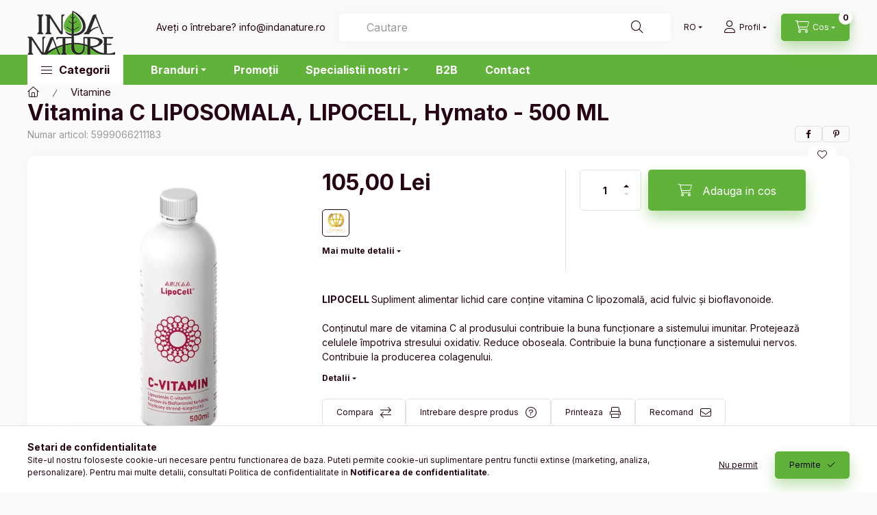

--- FILE ---
content_type: text/html; charset=UTF-8
request_url: https://www.indanature.ro/produs/vitamina-c-liposomala-lipocell-hymato-500-ml/
body_size: 34801
content:
<!DOCTYPE html>
<html lang="ro">
    <head>
        <meta charset="utf-8">
<meta name="description" content="Vitamina C LIPOSOMALA, LIPOCELL, Hymato - 500 ML, LIPOCELL Supliment alimentar lichid care conține vitamina C lipozomală, acid fulvic și bioflavonoide. Conținut">
<meta name="robots" content="index, follow">
<meta http-equiv="X-UA-Compatible" content="IE=Edge">
<meta property="og:site_name" content="Inda Nature" />
<meta property="og:title" content="Vitamina C LIPOSOMALA, LIPOCELL, Hymato - 500 ML - Inda Natu">
<meta property="og:description" content="Vitamina C LIPOSOMALA, LIPOCELL, Hymato - 500 ML, LIPOCELL Supliment alimentar lichid care conține vitamina C lipozomală, acid fulvic și bioflavonoide. Conținut">
<meta property="og:type" content="product">
<meta property="og:url" content="https://www.indanature.ro/produs/vitamina-c-liposomala-lipocell-hymato-500-ml/">
<meta property="og:image" content="https://www.indanature.ro/img/88430/5999066211183/5999066211183.webp">
<meta name="google-site-verification" content="5Mc00ZGlN_bMp_gOo0B_fpzq1gdXyaOf0MT2tK_xIOg">
<meta name="mobile-web-app-capable" content="yes">
<meta name="apple-mobile-web-app-capable" content="yes">
<meta name="MobileOptimized" content="320">
<meta name="HandheldFriendly" content="true">

<title>Vitamina C LIPOSOMALA, LIPOCELL, Hymato - 500 ML - Inda Natu</title>


<script>
var service_type="shop";
var shop_url_main="https://www.indanature.ro";
var actual_lang="ro";
var money_len="2";
var money_thousend=" ";
var money_dec=",";
var shop_id=88430;
var unas_design_url="https:"+"/"+"/"+"www.indanature.ro"+"/"+"!common_design"+"/"+"custom"+"/"+"indanature.unas.hu"+"/";
var unas_design_code='0';
var unas_base_design_code='2400';
var unas_design_ver=4;
var unas_design_subver=1;
var unas_shop_url='https://www.indanature.ro';
var responsive="yes";
var price_nullcut_disable=1;
var config_plus=new Array();
config_plus['product_tooltip']=1;
config_plus['cart_fly_id']="cart-box__fly-to-desktop";
config_plus['cart_redirect']=2;
config_plus['cart_refresh_force']="1";
config_plus['money_type']='RON';
config_plus['money_type_display']='Lei';
config_plus['change_address_on_order_methods']=1;
config_plus['accessible_design']=true;
var lang_text=new Array();

var UNAS = UNAS || {};
UNAS.shop={"base_url":'https://www.indanature.ro',"domain":'www.indanature.ro',"username":'indanature.unas.hu',"id":88430,"lang":'ro',"currency_type":'Lei',"currency_code":'RON',"currency_rate":'1',"currency_length":2,"base_currency_length":2,"canonical_url":'https://www.indanature.ro/produs/vitamina-c-liposomala-lipocell-hymato-500-ml/'};
UNAS.design={"code":'0',"page":'product_details'};
UNAS.api_auth="a04d81b9476dbefb28f288f020457738";
UNAS.customer={"email":'',"id":0,"group_id":0,"without_registration":0};
UNAS.shop["category_id"]="100001";
UNAS.shop["sku"]="5999066211183";
UNAS.shop["product_id"]="837401890";
UNAS.shop["only_private_customer_can_purchase"] = false;
 

UNAS.text = {
    "button_overlay_close": `Inchide`,
    "popup_window": `Fereastra pop-up`,
    "list": `lista`,
    "updating_in_progress": `Actualizare în curs`,
    "updated": `actualizat`,
    "is_opened": `deschis`,
    "is_closed": `Inchis`,
    "deleted": `șters`,
    "consent_granted": `consimtamant acordat`,
    "consent_rejected": `consimtamant respins`,
    "field_is_incorrect": `Camp nevalid`,
    "error_title": `Eroare!`,
    "product_variants": `variante de produs`,
    "product_added_to_cart": `Produsul a fost adaugat in coș.`,
    "product_added_to_cart_with_qty_problem": `Doar [qty_added_to_cart] [qty_unit] din produs a fost adaugat in cos`,
    "product_removed_from_cart": `Produs eliminat din cos`,
    "reg_title_name": `Nume`,
    "reg_title_company_name": `Numele companiei`,
    "number_of_items_in_cart": `Numar de articole in cos`,
    "cart_is_empty": `Cosul tau este gol`,
    "cart_updated": `Cos actualizat`,
    "mandatory": `Obligatoriu!`
};


UNAS.text["delete_from_compare"]= `Elimina din comparatie`;
UNAS.text["comparison"]= `Compara`;

UNAS.text["delete_from_favourites"]= `Elimina din favorite`;
UNAS.text["add_to_favourites"]= `Adauga la favorite`;

UNAS.text["change_address_error_on_shipping_method"] = `Adresa creata recent nu poate fi folosita cu metoda de livrare selectata`;
UNAS.text["change_address_error_on_billing_method"] = `Adresa nou creata nu poate fi folosita cu metoda de facturare selectata`;







window.lazySizesConfig=window.lazySizesConfig || {};
window.lazySizesConfig.loadMode=1;
window.lazySizesConfig.loadHidden=false;

window.dataLayer = window.dataLayer || [];
function gtag(){dataLayer.push(arguments)};
gtag('js', new Date());
</script>

<script src="https://www.indanature.ro/!common_packages/jquery/jquery-3.2.1.js?mod_time=1759314983"></script>
<script src="https://www.indanature.ro/!common_packages/jquery/plugins/migrate/migrate.js?mod_time=1759314984"></script>
<script src="https://www.indanature.ro/!common_packages/jquery/plugins/tippy/popper-2.4.4.min.js?mod_time=1759314984"></script>
<script src="https://www.indanature.ro/!common_packages/jquery/plugins/tippy/tippy-bundle.umd.min.js?mod_time=1759314984"></script>
<script src="https://www.indanature.ro/!common_packages/jquery/plugins/tools/overlay/overlay.js?mod_time=1759314984"></script>
<script src="https://www.indanature.ro/!common_packages/jquery/plugins/tools/toolbox/toolbox.expose.js?mod_time=1759314984"></script>
<script src="https://www.indanature.ro/!common_packages/jquery/plugins/lazysizes/lazysizes.min.js?mod_time=1759314984"></script>
<script src="https://www.indanature.ro/!common_packages/jquery/plugins/lazysizes/plugins/bgset/ls.bgset.min.js?mod_time=1759314984"></script>
<script src="https://www.indanature.ro/!common_packages/jquery/own/shop_common/exploded/common.js?mod_time=1769410770"></script>
<script src="https://www.indanature.ro/!common_packages/jquery/own/shop_common/exploded/common_overlay.js?mod_time=1759314983"></script>
<script src="https://www.indanature.ro/!common_packages/jquery/own/shop_common/exploded/common_shop_popup.js?mod_time=1759314983"></script>
<script src="https://www.indanature.ro/!common_packages/jquery/own/shop_common/exploded/function_accessibility_focus.js?mod_time=1759314983"></script>
<script src="https://www.indanature.ro/!common_packages/jquery/own/shop_common/exploded/page_product_details.js?mod_time=1759314983"></script>
<script src="https://www.indanature.ro/!common_packages/jquery/own/shop_common/exploded/function_favourites.js?mod_time=1759314983"></script>
<script src="https://www.indanature.ro/!common_packages/jquery/own/shop_common/exploded/function_compare.js?mod_time=1759314983"></script>
<script src="https://www.indanature.ro/!common_packages/jquery/own/shop_common/exploded/function_recommend.js?mod_time=1759314983"></script>
<script src="https://www.indanature.ro/!common_packages/jquery/own/shop_common/exploded/function_product_print.js?mod_time=1759314983"></script>
<script src="https://www.indanature.ro/!common_packages/jquery/own/shop_common/exploded/function_accessibility_status.js?mod_time=1764233415"></script>
<script src="https://www.indanature.ro/!common_packages/jquery/plugins/hoverintent/hoverintent.js?mod_time=1759314984"></script>
<script src="https://www.indanature.ro/!common_packages/jquery/own/shop_tooltip/shop_tooltip.js?mod_time=1759314983"></script>
<script src="https://www.indanature.ro/!common_design/base/002400/main.js?mod_time=1764233415"></script>
<script src="https://www.indanature.ro/!common_packages/jquery/plugins/flickity/v3/flickity.pkgd.min.js?mod_time=1759314984"></script>
<script src="https://www.indanature.ro/!common_packages/jquery/plugins/toastr/toastr.min.js?mod_time=1759314984"></script>
<script src="https://www.indanature.ro/!common_packages/jquery/plugins/flickity/v3/as-nav-for.js?mod_time=1759314984"></script>
<script src="https://www.indanature.ro/!common_packages/jquery/plugins/flickity/v3/flickity-sync.js?mod_time=1759314984"></script>
<script src="https://www.indanature.ro/!common_packages/jquery/plugins/photoswipe/photoswipe.min.js?mod_time=1759314984"></script>
<script src="https://www.indanature.ro/!common_packages/jquery/plugins/photoswipe/photoswipe-ui-default.min.js?mod_time=1759314984"></script>

<link href="https://www.indanature.ro/temp/shop_88430_572c288f8fb2218a58271f798aa17b67.css?mod_time=1769433816" rel="stylesheet" type="text/css">

<link href="https://www.indanature.ro/produs/vitamina-c-liposomala-lipocell-hymato-500-ml/" rel="canonical">
<link href="https://www.indanature.ro/shop_ordered/88430/design_pic/favicon.ico" rel="shortcut icon">
<script async src="https://www.googletagmanager.com/gtag/js?id=AW-11048911327"></script>        <script>
        gtag('config', 'AW-11048911327',{'allow_enhanced_conversions':true});
                </script>
            <script>
        var google_ads=1;

                gtag('event','remarketing', {
            'ecomm_pagetype': 'product',
            'ecomm_prodid': ["5999066211183"],
            'ecomm_totalvalue': 105        });
            </script>
    
    <script>
    var facebook_pixel=1;
    /* <![CDATA[ */
        !function(f,b,e,v,n,t,s){if(f.fbq)return;n=f.fbq=function(){n.callMethod?
            n.callMethod.apply(n,arguments):n.queue.push(arguments)};if(!f._fbq)f._fbq=n;
            n.push=n;n.loaded=!0;n.version='2.0';n.queue=[];t=b.createElement(e);t.async=!0;
            t.src=v;s=b.getElementsByTagName(e)[0];s.parentNode.insertBefore(t,s)}(window,
                document,'script','//connect.facebook.net/en_US/fbevents.js');

        fbq('init', '1321060245412467');
                fbq('track', 'PageView', {}, {eventID:'PageView.aXeGpEkr1T-e6O9R8-6dOwAASws'});
        
        fbq('track', 'ViewContent', {
            content_name: 'Vitamina C LIPOSOMALA, LIPOCELL, Hymato - 500 ML',
            content_category: 'Vitamine',
            content_ids: ['5999066211183'],
            contents: [{'id': '5999066211183', 'quantity': '1'}],
            content_type: 'product',
            value: 105,
            currency: 'RON'
        }, {eventID:'ViewContent.aXeGpEkr1T-e6O9R8-6dOwAASws'});

        
        $(document).ready(function() {
            $(document).on("addToCart", function(event, product_array){
                facebook_event('AddToCart',{
					content_name: product_array.name,
					content_category: product_array.category,
					content_ids: [product_array.sku],
					contents: [{'id': product_array.sku, 'quantity': product_array.qty}],
					content_type: 'product',
					value: product_array.price,
					currency: 'RON'
				}, {eventID:'AddToCart.' + product_array.event_id});
            });

            $(document).on("addToFavourites", function(event, product_array){
                facebook_event('AddToWishlist', {
                    content_ids: [product_array.sku],
                    content_type: 'product'
                }, {eventID:'AddToFavourites.' + product_array.event_id});
            });
        });

    /* ]]> */
    </script>


<!-- MailChimp Script Code-->
<script id="mcjs">
    !function(c,h,i,m,p){
        m=c.createElement(h),p=c.getElementsByTagName(h)[0],m.async=1,m.src=i,p.parentNode.insertBefore(m,p)
    }
    (document,"script","https://chimpstatic.com/mcjs-connected/js/users/3993fa237cb8eee6a1f2fece0/30aef825f22b54551dc5482f2.js");
</script>

<script>

document.addEventListener('DOMContentLoaded', function () {
    var interval = setInterval(function () {
      var fidelitateElems = document.querySelectorAll(".pretfidelitate");
      if (fidelitateElems.length > 0) {
        fidelitateElems.forEach(function (el) {
          el.innerHTML = `
            Preț program de fidelitate:
            <span class="price-base-icon" data-tippy-content="Preț accesibil doar pentru utilizatorii înregistrați."></span> </br>
          `;
        });

        // Tippy újrainicializálás, hogy működjön a tooltip az újonnan beillesztett elemekre
        if (typeof tippy === 'function') {
          tippy('.price-base-icon');
        }

        clearInterval(interval);
      }
    }, 200);
  });



(function() {
  var url = window.location.href;

  // 1. Általános kampány link (/hu/)
  if (url.indexOf("/hu/?utm_source=kro&utm_medium=cpc&utm_campaign=tva") !== -1) {
    var target = "/?coupon_id=TVA12" + window.location.search.replace("?", "&");
    window.location.replace(target);
  }

  // 2. Termékoldal link (/hu/Liofilizalt-buzafule...)
  if (url.indexOf("/hu/Liofilizalt-buzafule-kapszulaban-Inda-Nature-60-ka") !== -1 &&
      url.indexOf("utm_source=kro") !== -1) {
    var target = "/Liofilizalt-buzafule-kapszulaban-Inda-Nature-60-ka?coupon_id=TVA12" 
               + window.location.search.replace("?", "&");
    window.location.replace(target);
  }
})();





(function () {
  // beállítható értékek
  var COUPON_KEY = 'coupon_id';
  var COUPON_VAL = 'RMKT';
  var UTM = {
    utm_source: 'szek',
    utm_medium: 'cpc',
    utm_campaign: 'rmkt'
  };

  var url = new URL(window.location.href);
  var qs = url.searchParams;

  // már futott egyszer ezen a sessionön?
  if (sessionStorage.getItem('utmInjected') === '1') return;

  // csak akkor dolgozunk, ha a kupon egyezik és NINCS még utm param
  var hasCoupon = qs.get(COUPON_KEY) === COUPON_VAL;
  var hasAnyUtm = Array.from(qs.keys()).some(function(k){return k.indexOf('utm_')===0;});
  if (!hasCoupon || hasAnyUtm) return;

  // add hozzá az UTM-eket, a meglévő paramokat meghagyjuk
  Object.keys(UTM).forEach(function (k) { qs.set(k, UTM[k]); });

  // jelöld, hogy már beállítottuk (végtelen reload elkerülésére)
  sessionStorage.setItem('utmInjected', '1');

  // egyszeri, „tiszta” újratöltés
  window.location.replace(url.toString());
})();





document.addEventListener("DOMContentLoaded", function() {
    // Várunk pár másodpercet, hogy az UNAS objektum biztosan betöltődjön
    setTimeout(function() {
        if (typeof UNAS !== 'undefined' && UNAS.customer && UNAS.customer.group_id) {
            
            // Elfogadott csoportok listája
            var allowedGroups = [1310110, 1328919, 1291536, 1291406, 1291466, 1291606, 1317739, 1321855, 1291611];

            // Ha a user valamelyik megadott csoportban van
            if (allowedGroups.includes(UNAS.customer.group_id)) {
                
                // CSS szabály létrehozása és hozzáadása a dokumentumhoz
                var style = document.createElement("style");
                style.innerHTML = `
                    .loyalty-info-box.mt-2 {
                        display: none !important;
                    }
                `;
                document.head.appendChild(style);

            } else {
                console.warn("A felhasználó nem tartozik a megadott csoportok egyikébe sem.");
            }

        } else {
            console.warn("UNAS.customer nem elérhető.");
        }
    }, 2000);
});


</script>

        <meta content="width=device-width, initial-scale=1.0" name="viewport" />
        <link rel="preconnect" href="https://fonts.gstatic.com">
        <link rel="preload" href="https://fonts.googleapis.com/css2?family=Inter:wght@400;700;900&display=swap" as="style" />
        <link rel="stylesheet" href="https://fonts.googleapis.com/css2?family=Inter:wght@400;700;900&display=swap" media="print" onload="this.media='all'">
        <noscript>
            <link rel="stylesheet" href="https://fonts.googleapis.com/css2?family=Inter:wght@400;700;900&display=swap" />
        </noscript>
        <link rel="preload" href="https://www.indanature.ro/!common_design/own/fonts/2400/customicons/custom-icons.css" as="style">
        <link rel="stylesheet" href="https://www.indanature.ro/!common_design/own/fonts/2400/customicons/custom-icons.css" media="print" onload="this.media='all'">
        <noscript>
            <link rel="stylesheet" href="https://www.indanature.ro/!common_design/own/fonts/2400/customicons/custom-icons.css" />
        </noscript>
        
        
        
        
        

        
        
        
                
        
        
        
        
        
        
        
        
        
                
        
    </head>


                
                
    
    
    
    
    
    
    
    
    
    
                     
    
    
    
    
    <body class='design_ver4 design_subver1' id="ud_shop_artdet">
        <div id="box_compare_content" class="text-center fixed-bottom">
                    
                        <script>
                $(document).ready(function(){
                    $("#box_container_shop_compare").hide();
                    $(".js-box-compare-dropdown-btn").hide();
                });
            </script>
            
    
    </div>
    <script>
        function checkCompareItems() {
            let $compare_item_num_el = $('.js-box-compare-item-num');
            $('.box-compare__dropdown-btn-item-num').html($compare_item_num_el.attr('data-count'));
        }
        $(document).on('compareBoxRefreshed', function () {
            checkCompareItems();
        });
    </script>
    
    <div id="image_to_cart" style="display:none; position:absolute; z-index:100000;"></div>
<div class="overlay_common overlay_warning" id="overlay_cart_add"></div>
<script>$(document).ready(function(){ overlay_init("cart_add",{"onBeforeLoad":false}); });</script>
<div class="overlay_common overlay_ok" id="overlay_cart_add_ok"></div>
<script>$(document).ready(function(){ overlay_init("cart_add_ok",[]); });</script>
<div id="overlay_login_outer"></div>	
	<script>
	$(document).ready(function(){
	    var login_redir_init="";

		$("#overlay_login_outer").overlay({
			onBeforeLoad: function() {
                var login_redir_temp=login_redir_init;
                if (login_redir_act!="") {
                    login_redir_temp=login_redir_act;
                    login_redir_act="";
                }

									$.ajax({
						type: "GET",
						async: true,
						url: "https://www.indanature.ro/shop_ajax/ajax_popup_login.php",
						data: {
							shop_id:"88430",
							lang_master:"ro",
                            login_redir:login_redir_temp,
							explicit:"ok",
							get_ajax:"1"
						},
						success: function(data){
							$("#overlay_login_outer").html(data);
							if (unas_design_ver >= 5) $("#overlay_login_outer").modal('show');
							$('#overlay_login1 input[name=shop_pass_login]').keypress(function(e) {
								var code = e.keyCode ? e.keyCode : e.which;
								if(code.toString() == 13) {		
									document.form_login_overlay.submit();		
								}	
							});	
						}
					});
								},
			top: 50,
			mask: {
	color: "#000000",
	loadSpeed: 200,
	maskId: "exposeMaskOverlay",
	opacity: 0.7
},
			closeOnClick: (config_plus['overlay_close_on_click_forced'] === 1),
			onClose: function(event, overlayIndex) {
				$("#login_redir").val("");
			},
			load: false
		});
		
			});
	function overlay_login() {
		$(document).ready(function(){
			$("#overlay_login_outer").overlay().load();
		});
	}
	function overlay_login_remind() {
        if (unas_design_ver >= 5) {
            $("#overlay_remind").overlay().load();
        } else {
            $(document).ready(function () {
                $("#overlay_login_outer").overlay().close();
                setTimeout('$("#overlay_remind").overlay().load();', 250);
            });
        }
	}

    var login_redir_act="";
    function overlay_login_redir(redir) {
        login_redir_act=redir;
        $("#overlay_login_outer").overlay().load();
    }
	</script>  
	<div class="overlay_common overlay_info" id="overlay_remind"></div>
<script>$(document).ready(function(){ overlay_init("remind",[]); });</script>

	<script>
    	function overlay_login_error_remind() {
		$(document).ready(function(){
			load_login=0;
			$("#overlay_error").overlay().close();
			setTimeout('$("#overlay_remind").overlay().load();', 250);	
		});
	}
	</script>  
	<div class="overlay_common overlay_info" id="overlay_newsletter"></div>
<script>$(document).ready(function(){ overlay_init("newsletter",[]); });</script>

<script>
function overlay_newsletter() {
    $(document).ready(function(){
        $("#overlay_newsletter").overlay().load();
    });
}
</script>
<div class="overlay_common overlay_error" id="overlay_script"></div>
<script>$(document).ready(function(){ overlay_init("script",[]); });</script>
    <script>
    $(document).ready(function() {
        $.ajax({
            type: "GET",
            url: "https://www.indanature.ro/shop_ajax/ajax_stat.php",
            data: {master_shop_id:"88430",get_ajax:"1"}
        });
    });
    </script>
    

    
    <div id="container" class="page_shop_artdet_5999066211183 readmore-v2
js-ajax-filter-box-checking filter-not-exists filter-box-in-sidebar nav-position-top header-will-fixed fixed-cart-on-artdet">
                
                <nav id="nav--mobile-top" class="nav header nav--mobile nav--top d-sm-none js-header js-header-fixed">
            <div class="header-inner js-header-inner w-100">
                <div class="d-flex justify-content-center d-sm-none">
                                        <button type="button" class="hamburger-box__dropdown-btn-mobile burger btn dropdown__btn" id="hamburger-box__dropdown-btn" aria-label="hamburger button" data-btn-for="#hamburger-box__dropdown">
                        <span class="burger__lines">
                            <span class="burger__line"></span>
                            <span class="burger__line"></span>
                            <span class="burger__line"></span>
                        </span>
                        <span class="dropdown__btn-text">
                            Categorii
                        </span>
                    </button>
                                        <button class="search-box__dropdown-btn btn dropdown__btn" aria-label="search button" type="button" data-btn-for="#search-box__dropdown">
                        <span class="search-box__dropdown-btn-icon dropdown__btn-icon icon--search"></span>
                    </button>

                        
    

                    

                                        <button class="lang-and-money__dropdown-btn btn dropdown__btn" aria-label="language and money button" type="button" data-btn-for="#lang-and-money__dropdown">
                        <span class="lang-and-money__dropdown-btn-icon dropdown__btn-icon icon--globe"></span>
                    </button>
                    
                            <button class="profile__dropdown-btn js-profile-btn btn dropdown__btn" id="profile__dropdown-btn" type="button" data-orders="https://www.indanature.ro/shop_order_track.php" aria-label="profile button" data-btn-for="#profile__dropdown">
        <span class="profile__dropdown-btn-icon dropdown__btn-icon icon--user"></span>
        <span class="profile__text dropdown__btn-text">Profil</span>
            </button>
    
    
                    <button class="cart-box__dropdown-btn btn dropdown__btn js-cart-box-loaded-by-ajax" aria-label="cart button" type="button" data-btn-for="#cart-box__dropdown">
                        <span class="cart-box__dropdown-btn-icon dropdown__btn-icon icon--cart"></span>
                        <span class="cart-box__text dropdown__btn-text">Cos</span>
                                    <div id="box_cart_content" class="cart-box">    <span class="bubble cart-box__bubble">0</span>
    </div>
    
                    </button>
                </div>
            </div>
        </nav>
                        <header class="header header--mobile py-3 px-4 d-flex justify-content-center d-sm-none position-relative has-tel">
                <div id="header_logo_img" class="js-element header_logo logo" data-element-name="header_logo">
        <div class="header_logo-img-container">
            <div class="header_logo-img-wrapper">
                                                <a href="https://www.indanature.ro/">                    <picture>
                                                <source srcset="https://www.indanature.ro/!common_design/custom/indanature.unas.hu/element/layout_ro_header_logo-400x120_1_default.png?time=1713344652 1x" />
                        <img                              width="128" height="64"
                                                          src="https://www.indanature.ro/!common_design/custom/indanature.unas.hu/element/layout_ro_header_logo-400x120_1_default.png?time=1713344652"                             
                             alt="Inda Nature                        "/>
                    </picture>
                    </a>                                        </div>
        </div>
    </div>

                        <div class="js-element header_text_section_2 d-sm-none" data-element-name="header_text_section_2">
            <div class="header_text_section_2-slide slide-1"><p>Aveți o întrebare?
<script><!--/* Generated by www.email-encoder.com */
for(var usxott=["aA","YQ","ZQ","bw","dA","bg","aQ","YQ","PA","Ig","bw","YQ","aQ","cg","dA","cg","cg","Lw","PA","dA","ZQ","bg","Ig","ZQ","aQ","bg","Pg","YQ","bw","dQ","dQ","YQ","Lg","QA","ZA","cg","bg","bQ","QA","IA","Zg","YQ","ZA","bw","Pg","bg","bw","Zg","bA","Zg","cg","aQ","Lg","bg","YQ","Og","aQ","PQ"],gdvpzr=[3,24,5,14,47,37,41,46,54,8,33,56,36,29,13,49,52,55,0,27,30,42,34,50,16,45,57,10,39,28,48,1,31,40,23,32,25,9,20,2,6,44,43,19,35,22,53,18,12,38,4,11,51,17,26,15,21,7],gmyuaf=new Array,i=0;i<gdvpzr.length;i++)gmyuaf[gdvpzr[i]]=usxott[i];for(var i=0;i<gmyuaf.length;i++)document.write(atob(gmyuaf[i]+"=="));
// --></script>
<noscript>Please enable JavaScript to see the email address (<a href="https://www.email-encoder.com/enablejs/" target="_blank" rel="noopener noreferrer">How-to</a>).</noscript></p></div>
    </div>

        
        </header>
        <header id="header--desktop" class="header header--desktop d-none d-sm-block js-header js-header-fixed">
            <div class="header-inner js-header-inner">
                <div class="header__top">
                    <div class="container">
                        <div class="header__top-inner">
                            <div class="row no-gutters gutters-md-10 justify-content-center align-items-center">
                                <div class="header__top-left col col-xl-auto">
                                    <div class="header__left-inner d-flex align-items-center">
                                                                                <div class="nav-link--products-placeholder-on-fixed-header burger btn">
                                            <span class="burger__lines">
                                                <span class="burger__line"></span>
                                                <span class="burger__line"></span>
                                                <span class="burger__line"></span>
                                            </span>
                                            <span class="burger__text dropdown__btn-text">
                                                Categorii
                                            </span>
                                        </div>
                                        <button type="button" class="hamburger-box__dropdown-btn burger btn dropdown__btn d-lg-none" id="hamburger-box__dropdown-btn2" aria-label="hamburger button" data-btn-for="#hamburger-box__dropdown">
                                            <span class="burger__lines">
                                              <span class="burger__line"></span>
                                              <span class="burger__line"></span>
                                              <span class="burger__line"></span>
                                            </span>
                                            <span class="burger__text dropdown__btn-text">
                                              Categorii
                                            </span>
                                        </button>
                                                                                    <div id="header_logo_img" class="js-element header_logo logo" data-element-name="header_logo">
        <div class="header_logo-img-container">
            <div class="header_logo-img-wrapper">
                                                <a href="https://www.indanature.ro/">                    <picture>
                                                <source srcset="https://www.indanature.ro/!common_design/custom/indanature.unas.hu/element/layout_ro_header_logo-400x120_1_default.png?time=1713344652 1x" />
                        <img                              width="128" height="64"
                                                          src="https://www.indanature.ro/!common_design/custom/indanature.unas.hu/element/layout_ro_header_logo-400x120_1_default.png?time=1713344652"                             
                             alt="Inda Nature                        "/>
                    </picture>
                    </a>                                        </div>
        </div>
    </div>

                                        <div class="js-element header_text_section_2" data-element-name="header_text_section_2">
            <div class="header_text_section_2-slide slide-1"><p>Aveți o întrebare?
<script><!--/* Generated by www.email-encoder.com */
for(var usxott=["aA","YQ","ZQ","bw","dA","bg","aQ","YQ","PA","Ig","bw","YQ","aQ","cg","dA","cg","cg","Lw","PA","dA","ZQ","bg","Ig","ZQ","aQ","bg","Pg","YQ","bw","dQ","dQ","YQ","Lg","QA","ZA","cg","bg","bQ","QA","IA","Zg","YQ","ZA","bw","Pg","bg","bw","Zg","bA","Zg","cg","aQ","Lg","bg","YQ","Og","aQ","PQ"],gdvpzr=[3,24,5,14,47,37,41,46,54,8,33,56,36,29,13,49,52,55,0,27,30,42,34,50,16,45,57,10,39,28,48,1,31,40,23,32,25,9,20,2,6,44,43,19,35,22,53,18,12,38,4,11,51,17,26,15,21,7],gmyuaf=new Array,i=0;i<gdvpzr.length;i++)gmyuaf[gdvpzr[i]]=usxott[i];for(var i=0;i<gmyuaf.length;i++)document.write(atob(gmyuaf[i]+"=="));
// --></script>
<noscript>Please enable JavaScript to see the email address (<a href="https://www.email-encoder.com/enablejs/" target="_blank" rel="noopener noreferrer">How-to</a>).</noscript></p></div>
    </div>

                                    </div>
                                </div>
                                <div class="header__top-right col-auto col-xl d-flex justify-content-end align-items-center">
                                    <button class="search-box__dropdown-btn btn dropdown__btn d-xl-none" id="#search-box__dropdown-btn2" aria-label="search button" type="button" data-btn-for="#search-box__dropdown2">
                                        <span class="search-box__dropdown-btn-icon dropdown__btn-icon icon--search"></span>
                                        <span class="search-box__text dropdown__btn-text">Cautare</span>
                                    </button>
                                    <div class="search-box__dropdown dropdown__content dropdown__content-till-lg" id="search-box__dropdown2" data-content-for="#search-box__dropdown-btn2" data-content-direction="full">
                                        <span class="dropdown__caret"></span>
                                        <button class="dropdown__btn-close search-box__dropdown__btn-close btn-close" type="button" title="inchide" aria-label="inchide"></button>
                                        <div class="dropdown__content-inner search-box__inner position-relative js-search browser-is-chrome search-smart-enabled" id="box_search_content2">
    <form name="form_include_search2" id="form_include_search2" action="https://www.indanature.ro/shop_search.php" method="get">
    <div class="search-box__form-inner d-flex flex-column">
        <div class="form-group box-search-group mb-0 js-search-smart-insert-after-here">
            <input data-stay-visible-breakpoint="1280" id="box_search_input2" class="search-box__input ac_input js-search-input form-control"
                   name="search" pattern=".{3,100}" aria-label="Cautare" title="Introduceti un termen de cautare mai lung."
                   placeholder="Cautare" type="search" maxlength="100" autocomplete="off" required            >
            <div class="search-box__search-btn-outer input-group-append" title="Cautare">
                <button class="btn search-box__search-btn" aria-label="Cautare">
                    <span class="search-box__search-btn-icon icon--search"></span>
                </button>
            </div>
            <div class="search__loading">
                <div class="loading-spinner--small"></div>
            </div>
        </div>
        <div class="ac_results2">
            <span class="ac_result__caret"></span>
        </div>
    </div>
    </form>
</div>

                                    </div>
                                                                        <div class="lang-and-money__wrapper align-self-center d-none d-lg-flex">
                                                        <div class="lang-box-desktop flex-shrink-0">
        <div class="lang-select-group form-group form-select-group form-select-group-sm mb-0">
            <select class="form-control form-control-sm border-0 lang-select" aria-label="Schimba limba" name="change_lang" id="box_lang_select_desktop" onchange="location.href=this.value">
                                <option class="RO-droptop" data-img="https://www.indanature.ro/shop_ordered/88430/pic/RO.png" value="https://www.indanature.ro/produs/vitamina-c-liposomala-lipocell-hymato-500-ml/" selected="selected">RO</option>
                                <option class="HU-droptop" data-img="https://www.indanature.ro/shop_ordered/88430/pic/HU.png" value="https://www.indanature.ro/hu/produs/vitamina-c-liposomala-lipocell-hymato-500-ml/">HU</option>
                            </select>
        </div>
    </div>
    
    
        
    
                                    </div>
                                    <button class="lang-and-money__dropdown-btn btn dropdown__btn d-lg-none" aria-label="lang and money button" type="button" data-btn-for="#lang-and-money__dropdown">
                                        <span class="lang-and-money__dropdown-btn-icon dropdown__btn-icon icon--globe"></span>
                                    </button>
                                                                                <button class="profile__dropdown-btn js-profile-btn btn dropdown__btn" id="profile__dropdown-btn" type="button" data-orders="https://www.indanature.ro/shop_order_track.php" aria-label="profile button" data-btn-for="#profile__dropdown">
        <span class="profile__dropdown-btn-icon dropdown__btn-icon icon--user"></span>
        <span class="profile__text dropdown__btn-text">Profil</span>
            </button>
    
    
                                    <button id="cart-box__fly-to-desktop" class="cart-box__dropdown-btn btn dropdown__btn js-cart-box-loaded-by-ajax" aria-label="cart button" type="button" data-btn-for="#cart-box__dropdown">
                                        <span class="cart-box__dropdown-btn-icon dropdown__btn-icon icon--cart"></span>
                                        <span class="cart-box__text dropdown__btn-text">Cos</span>
                                        <span class="bubble cart-box__bubble">-</span>
                                    </button>
                                </div>
                            </div>
                        </div>
                    </div>
                </div>
                                <div class="header__bottom">
                    <div class="container">
                        <nav class="navbar d-none d-lg-flex navbar-expand navbar-light align-items-stretch">
                                                        <ul id="nav--cat" class="nav nav--cat js-navbar-nav">
                                <li class="nav-item dropdown nav--main nav-item--products">
                                    <a class="nav-link nav-link--products burger d-lg-flex" href="#" onclick="event.preventDefault();" role="button" data-text="Categorii" data-toggle="dropdown" aria-expanded="false" aria-haspopup="true">
                                        <span class="burger__lines">
                                            <span class="burger__line"></span>
                                            <span class="burger__line"></span>
                                            <span class="burger__line"></span>
                                        </span>
                                        <span class="burger__text dropdown__btn-text">
                                            Categorii
                                        </span>
                                    </a>
                                    <div id="dropdown-cat" class="dropdown-menu d-none d-block clearfix dropdown--cat with-auto-breaking-megasubmenu dropdown--level-0">
                                                    <ul class="nav-list--0">
            <li id="nav-item-100001" class="nav-item js-nav-item-100001">
                        <a class="nav-link" href="https://www.indanature.ro/vitamine" >
                                            <span class="nav-link__text">
                    Vitamine                </span>
            </a>
                    </li>
            <li id="nav-item-100002" class="nav-item js-nav-item-100002">
                        <a class="nav-link" href="https://www.indanature.ro/suplimente-alimentare" >
                                            <span class="nav-link__text">
                    Suplimente Alimentare                </span>
            </a>
                    </li>
            <li id="nav-item-100004" class="nav-item js-nav-item-100004">
                        <a class="nav-link" href="https://www.indanature.ro/alimente" >
                                            <span class="nav-link__text">
                    Alimente                </span>
            </a>
                    </li>
            <li id="nav-item-100007" class="nav-item js-nav-item-100007">
                        <a class="nav-link" href="https://www.indanature.ro/cosmetice-naturale" >
                                            <span class="nav-link__text">
                    Cosmetice naturale                </span>
            </a>
                    </li>
            <li id="nav-item-147646" class="nav-item js-nav-item-147646">
                        <a class="nav-link" href="https://www.indanature.ro/ceaiuri" >
                                            <span class="nav-link__text">
                    Ceaiuri                </span>
            </a>
                    </li>
            <li id="nav-item-830837" class="nav-item js-nav-item-830837">
                        <a class="nav-link" href="https://www.indanature.ro/tincturi-extracte" >
                                            <span class="nav-link__text">
                    Tincturi și Extracte                </span>
            </a>
                    </li>
            <li id="nav-item-246730" class="nav-item js-nav-item-246730">
                        <a class="nav-link" href="https://www.indanature.ro/agro" >
                                            <span class="nav-link__text">
                    Agro                </span>
            </a>
                    </li>
            <li id="nav-item-649413" class="nav-item js-nav-item-649413">
                        <a class="nav-link" href="https://www.indanature.ro/Toate-produse" >
                                            <span class="nav-link__text">
                    Toate produsele                </span>
            </a>
                    </li>
            <li id="nav-item-192150" class="nav-item js-nav-item-192150">
                        <a class="nav-link" href="https://www.indanature.ro/pachete" >
                                            <span class="nav-link__text">
                    Pachete                </span>
            </a>
                    </li>
        </ul>

    
                                    </div>
                                </li>
                            </ul>
                                                                                                                    
    <ul id="nav--menu" class="nav nav--menu js-navbar-nav">
                <li class="nav-item dropdown nav--main js-nav-item-675360">
                        <a class="nav-link dropdown-toggle" href="branduri" role="button" data-toggle="dropdown" aria-haspopup="true" aria-expanded="false">
                            Branduri
            </a>
                                                
    <ul class="dropdown-menu dropdown--menu dropdown-level--1">
                <li class="nav-item nav--main js-nav-item-920298">
                        <a class="dropdown-item" href="https://www.indanature.ro/allrys" >
                            Allrys
            </a>
                    </li>
                <li class="nav-item nav--main js-nav-item-912904">
                        <a class="dropdown-item" href="https://www.indanature.ro/GYORGYTEA" >
                            GYORGYTEA
            </a>
                    </li>
                <li class="nav-item nav--main js-nav-item-640124">
                        <a class="dropdown-item" href="https://www.indanature.ro/Inda-Nature" >
                            Inda Nature
            </a>
                    </li>
                <li class="nav-item nav--main js-nav-item-592002">
                        <a class="dropdown-item" href="https://www.indanature.ro/GAL" >
                            GAL
            </a>
                    </li>
                <li class="nav-item nav--main js-nav-item-519271">
                        <a class="dropdown-item" href="https://www.indanature.ro/Hymato" >
                            Hymato
            </a>
                    </li>
                <li class="nav-item nav--main js-nav-item-563320">
                        <a class="dropdown-item" href="https://www.indanature.ro/OSI-MAGNESIUM" >
                            OSI MAGNESIUM
            </a>
                    </li>
                <li class="nav-item nav--main js-nav-item-744384">
                        <a class="dropdown-item" href="https://www.indanature.ro/Nutribalance-Freyagena" >
                            NutriBalance
            </a>
                    </li>
                <li class="nav-item nav--main js-nav-item-795124">
                        <a class="dropdown-item" href="https://www.indanature.ro/Emtech" >
                            Emtech
            </a>
                    </li>
                <li class="nav-item nav--main js-nav-item-273744">
                        <a class="dropdown-item" href="https://www.indanature.ro/Phytomirna" >
                            Phytomirna
            </a>
                    </li>
                <li class="nav-item nav--main js-nav-item-571280">
                        <a class="dropdown-item" href="https://www.indanature.ro/Jakab" >
                            Jakab
            </a>
                    </li>
                <li class="nav-item nav--main js-nav-item-568896">
                        <a class="dropdown-item" href="https://www.indanature.ro/Viva-Natura" >
                            Viva Natura
            </a>
                    </li>
                <li class="nav-item nav--main js-nav-item-595670">
                        <a class="dropdown-item" href="https://www.indanature.ro/Biopol" >
                            Biopol
            </a>
                    </li>
                <li class="nav-item nav--main js-nav-item-374722">
                        <a class="dropdown-item" href="https://www.indanature.ro/BasicLab" >
                            BasicLab
            </a>
                    </li>
                <li class="nav-item nav--main js-nav-item-875653">
                        <a class="dropdown-item" href="https://www.indanature.ro/POTE-MIX" >
                            POTE-MIX
            </a>
                    </li>
                <li class="nav-item nav--main js-nav-item-248020">
                        <a class="dropdown-item" href="https://www.indanature.ro/Bach" >
                            Bach
            </a>
                    </li>
                <li class="nav-item nav--main js-nav-item-223931">
                        <a class="dropdown-item" href=" https://www.indanature.ro/Rely" >
                            Rely
            </a>
                    </li>
            </ul>

                    </li>
                <li class="nav-item nav--main js-nav-item-213796">
                        <a class="nav-link" href="/promotii" >
                            Promoții
            </a>
                    </li>
                <li class="nav-item dropdown nav--main js-nav-item-947185">
                        <a class="nav-link dropdown-toggle" href="https://www.indanature.ro/specialistii-nostri" role="button" data-toggle="dropdown" aria-haspopup="true" aria-expanded="false">
                            Specialistii nostri
            </a>
                                                
    <ul class="dropdown-menu dropdown--menu dropdown-level--1">
                <li class="nav-item dropdown nav--main js-nav-item-253261">
                        <a class="dropdown-item dropdown-toggle" href="https://www.indanature.ro/dietetician" role="button" data-toggle="dropdown" aria-haspopup="true" aria-expanded="false">
                            Dietetician -  Nutriționist
            </a>
                                                
    <ul class="submenu dropdown-menu dropdown-level--2">
                <li class="nav-item nav--main js-nav-item-551120">
                        <a class="dropdown-item" href="https://www.indanature.ro/specialistii-nostri/dietetician/Kozma_Orsolya_dietetician_antrenor" >
                            Kozma Orsolya – dietetician, antrenor 
            </a>
                    </li>
                <li class="nav-item nav--main js-nav-item-956862">
                        <a class="dropdown-item" href="https://www.indanature.ro/specialistii-nostri/_nutritionist/fulei_kinga_nutritionist" >
                            Fülei Kinga - Nutriționist
            </a>
                    </li>
                <li class="nav-item nav--main js-nav-item-145917">
                        <a class="dropdown-item" href="https://www.indanature.ro/specialistii-nostri/dietetician/vitos_dorottya_dietetician" >
                            Vitos Dorottya - dietetician
            </a>
                    </li>
            </ul>

                    </li>
                <li class="nav-item dropdown nav--main js-nav-item-525937">
                        <a class="dropdown-item dropdown-toggle" href="https://www.indanature.ro/terapeut-naturist" role="button" data-toggle="dropdown" aria-haspopup="true" aria-expanded="false">
                            Terapeut naturist
            </a>
                                                
    <ul class="submenu dropdown-menu dropdown-level--2">
                <li class="nav-item nav--main js-nav-item-819840">
                        <a class="dropdown-item" href="https://www.indanature.ro/specialistii-nostri/terapeut-naturist/ferenczi-Xenia-medicina-naturala-autorizat" >
                            Ferenczi Xénia – terapeut naturist autorizat
            </a>
                    </li>
            </ul>

                    </li>
                <li class="nav-item dropdown nav--main js-nav-item-215129">
                        <a class="dropdown-item dropdown-toggle" href="https://www.indanature.ro/fizioterapeut" role="button" data-toggle="dropdown" aria-haspopup="true" aria-expanded="false">
                            Fizioterapeut
            </a>
                                                
    <ul class="submenu dropdown-menu dropdown-level--2">
                <li class="nav-item nav--main js-nav-item-392052">
                        <a class="dropdown-item" href="https://www.indanature.ro/specialistii-nostri/fizioterapeut/magyarosi-orsolya-fizioterapeut" >
                            Magyarosi Orsolya – Fizioterapeut, Terapeut Manual
            </a>
                    </li>
            </ul>

                    </li>
                <li class="nav-item dropdown nav--main js-nav-item-506685">
                        <a class="dropdown-item dropdown-toggle" href="https://www.indanature.ro/medic_de_familie" role="button" data-toggle="dropdown" aria-haspopup="true" aria-expanded="false">
                            Medic de familie
            </a>
                                                
    <ul class="submenu dropdown-menu dropdown-level--2">
                <li class="nav-item nav--main js-nav-item-505353">
                        <a class="dropdown-item" href="https://www.indanature.ro/specialistii-nostri/medic_de_familie/dr-bogdan-tofan" >
                            Dr. Bogdan Tofan
            </a>
                    </li>
            </ul>

                    </li>
                <li class="nav-item dropdown nav--main js-nav-item-583837">
                        <a class="dropdown-item dropdown-toggle" href="https://www.indanature.ro/specialist_in_sport" role="button" data-toggle="dropdown" aria-haspopup="true" aria-expanded="false">
                            Specialist in sport
            </a>
                                                
    <ul class="submenu dropdown-menu dropdown-level--2">
                <li class="nav-item nav--main js-nav-item-588270">
                        <a class="dropdown-item" href="https://www.indanature.ro/specialistii-nostri/Szokolszky_Istvan_tipul_tau_de_referinta_in_sport_sanatate" >
                            Szokolszky István – Tipul Tău de Referință în Sport & Sănătate!
            </a>
                    </li>
            </ul>

                    </li>
            </ul>

                    </li>
                <li class="nav-item nav--main js-nav-item-604733">
                        <a class="nav-link" href="https://b2b.indanature.ro/b2b/" >
                            B2B
            </a>
                    </li>
                <li class="nav-item nav--main js-nav-item-838078">
                        <a class="nav-link" href="https://www.indanature.ro/spg/838078/Contact" >
                            Contact
            </a>
                    </li>
            </ul>

    
                                                    </nav>
                        <script>
    let addOverflowHidden = function() {
        $('.hamburger-box__dropdown-inner').addClass('overflow-hidden');
    }
    function scrollToBreadcrumb() {
        scrollToElement({ element: '.nav-list-breadcrumb', offset: getVisibleDistanceTillHeaderBottom(), scrollIn: '.hamburger-box__dropdown-inner', container: '.hamburger-box__dropdown-inner', duration: 0, callback: addOverflowHidden });
    }

    function setHamburgerBoxHeight(height) {
        $('.hamburger-box__dropdown').css('height', height + 80);
    }

    let mobileMenuScrollData = [];

    function handleSub2(thisOpenBtn, id, ajaxUrl) {
        let navItem = $('#nav-item-'+id+'--m');
        let openBtn = $(thisOpenBtn);
        let $thisScrollableNavList = navItem.closest('.nav-list-mobile');
        let thisNavListLevel = $thisScrollableNavList.data("level");

        if ( thisNavListLevel == 0 ) {
            $thisScrollableNavList = navItem.closest('.hamburger-box__dropdown-inner');
        }
        mobileMenuScrollData["level_" + thisNavListLevel + "_position"] = $thisScrollableNavList.scrollTop();
        mobileMenuScrollData["level_" + thisNavListLevel + "_element"] = $thisScrollableNavList;

        if (!navItem.hasClass('ajax-loading')) {
            if (catSubOpen2(openBtn, navItem)) {
                if (ajaxUrl) {
                    if (!navItem.hasClass('ajax-loaded')) {
                        catSubLoad2(navItem, ajaxUrl);
                    } else {
                        scrollToBreadcrumb();
                    }
                } else {
                    scrollToBreadcrumb();
                }
            }
        }
    }
    function catSubOpen2(openBtn,navItem) {
        let thisSubMenu = navItem.find('.nav-list-menu--sub').first();
        let thisParentMenu = navItem.closest('.nav-list-menu');
        thisParentMenu.addClass('hidden');

        if (navItem.hasClass('show')) {
            openBtn.attr('aria-expanded','false');
            navItem.removeClass('show');
            thisSubMenu.removeClass('show');
        } else {
            openBtn.attr('aria-expanded','true');
            navItem.addClass('show');
            thisSubMenu.addClass('show');
            if (window.matchMedia('(min-width: 576px) and (max-width: 1259.8px )').matches) {
                let thisSubMenuHeight = thisSubMenu.outerHeight();
                if (thisSubMenuHeight > 0) {
                    setHamburgerBoxHeight(thisSubMenuHeight);
                }
            }
        }
        return true;
    }
    function catSubLoad2(navItem, ajaxUrl){
        let thisSubMenu = $('.nav-list-menu--sub', navItem);
        $.ajax({
            type: 'GET',
            url: ajaxUrl,
            beforeSend: function(){
                navItem.addClass('ajax-loading');
                setTimeout(function (){
                    if (!navItem.hasClass('ajax-loaded')) {
                        navItem.addClass('ajax-loader');
                        thisSubMenu.addClass('loading');
                    }
                }, 150);
            },
            success:function(data){
                thisSubMenu.html(data);
                $(document).trigger("ajaxCatSubLoaded");

                let thisParentMenu = navItem.closest('.nav-list-menu');
                let thisParentBreadcrumb = thisParentMenu.find('> .nav-list-breadcrumb');

                /* ha már van a szülőnek breadcrumbja, akkor azt hozzáfűzzük a gyerekhez betöltéskor */
                if (thisParentBreadcrumb.length > 0) {
                    let thisParentLink = thisParentBreadcrumb.find('.nav-list-parent-link').clone();
                    let thisSubMenuParentLink = thisSubMenu.find('.nav-list-parent-link');
                    thisParentLink.insertBefore(thisSubMenuParentLink);
                }

                navItem.removeClass('ajax-loading ajax-loader').addClass('ajax-loaded');
                thisSubMenu.removeClass('loading');
                if (window.matchMedia('(min-width: 576px) and (max-width: 1259.8px )').matches) {
                    let thisSubMenuHeight = thisSubMenu.outerHeight();
                    setHamburgerBoxHeight(thisSubMenuHeight);
                }
                scrollToBreadcrumb();
            }
        });
    }
    function catBack(thisBtn) {
        let thisCatLevel = $(thisBtn).closest('.nav-list-menu--sub');
        let thisParentItem = $(thisBtn).closest('.nav-item.show');
        let thisParentMenu = thisParentItem.closest('.nav-list-menu');

        if ( $(thisBtn).data("belongs-to-level") == 0 ) {
            mobileMenuScrollData["level_0_element"].animate({ scrollTop: mobileMenuScrollData["level_0_position"] }, 0, function() {});
        }

        if (window.matchMedia('(min-width: 576px) and (max-width: 1259.8px )').matches) {
            let thisParentMenuHeight = 0;
            if ( thisParentItem.parent('ul').hasClass('nav-list-mobile--0') ) {
                let sumHeight = 0;
                $( thisParentItem.closest('.hamburger-box__dropdown-nav-lists-wrapper').children() ).each(function() {
                    sumHeight+= $(this).outerHeight(true);
                });
                thisParentMenuHeight = sumHeight;
            } else {
                thisParentMenuHeight = thisParentMenu.outerHeight();
            }
            setHamburgerBoxHeight(thisParentMenuHeight);
        }
        if ( thisParentItem.parent('ul').hasClass('nav-list-mobile--0') ) {
            $('.hamburger-box__dropdown-inner').removeClass('overflow-hidden');
        }
        thisParentMenu.removeClass('hidden');
        thisCatLevel.removeClass('show');
        thisParentItem.removeClass('show');
        thisParentItem.find('.nav-button').attr('aria-expanded','false');
        return true;
    }

    function handleSub($id, $ajaxUrl) {
        let $navItem = $('#nav-item-'+$id);

        if (!$navItem.hasClass('ajax-loading')) {
            if (catSubOpen($navItem)) {
                if (!$navItem.hasClass('ajax-loaded')) {
                    catSubLoad($id, $ajaxUrl);
                }
            }
        }
    }

    function catSubOpen($navItem) {
        handleCloseDropdowns();
        let thisNavLink = $navItem.find('> .nav-link');
        let thisNavItem = thisNavLink.parent();
        let thisNavbarNav = $('.js-navbar-nav');
        let thisDropdownMenu = thisNavItem.find('.dropdown-menu').first();

        /*remove is-opened class form the rest menus (cat+plus)*/
        thisNavbarNav.find('.show').not(thisNavItem).not('.nav-item--products').not('.dropdown--cat').removeClass('show');

        /* check handler exists */
        let existingHandler = thisNavItem.data('keydownHandler');

        /* is has, off it */
        if (existingHandler) {
            thisNavItem.off('keydown', existingHandler);
        }

        const focusExitHandler = function(e) {
            if (e.key === "Escape") {
                handleCloseDropdownCat(false,{
                    reason: 'escape',
                    element: thisNavItem,
                    handler: focusExitHandler
                });
            }
        }

        if (thisNavItem.hasClass('show')) {
            thisNavLink.attr('aria-expanded','false');
            thisNavItem.removeClass('show');
            thisDropdownMenu.removeClass('show');
            $('html').removeClass('cat-megasubmenu-opened');
            $('#dropdown-cat').removeClass('has-opened');

            thisNavItem.off('keydown', focusExitHandler);
        } else {
            thisNavLink.attr('aria-expanded','true');
            thisNavItem.addClass('show');
            thisDropdownMenu.addClass('show');
            $('#dropdown-cat').addClass('has-opened');
            $('html').addClass('cat-megasubmenu-opened');

            thisNavItem.on('keydown', focusExitHandler);
            thisNavItem.data('keydownHandler', focusExitHandler);
        }
        return true;
    }
    function catSubLoad($id, $ajaxUrl){
        const $navItem = $('#nav-item-'+$id);
        const $thisMegasubmenu = $(".megasubmenu", $navItem);
        const parentDropdownMenuHeight = $navItem.closest('.dropdown-menu').outerHeight();
        const $thisMegasubmenuStickyContent = $(".megasubmenu__sticky-content", $thisMegasubmenu);
        $thisMegasubmenuStickyContent.css('height', parentDropdownMenuHeight);

        $.ajax({
            type: 'GET',
            url: $ajaxUrl,
            beforeSend: function(){
                $navItem.addClass('ajax-loading');
                setTimeout(function (){
                    if (!$navItem.hasClass('ajax-loaded')) {
                        $navItem.addClass('ajax-loader');
                    }
                }, 150);
            },
            success:function(data){
                $thisMegasubmenuStickyContent.html(data);
                const $thisScrollContainer = $thisMegasubmenu.find('.megasubmenu__cats-col').first();

                $thisScrollContainer.on('wheel', function(e){
                    e.preventDefault();
                    $(this).scrollLeft($(this).scrollLeft() + e.originalEvent.deltaY);
                });

                $navItem.removeClass('ajax-loading ajax-loader').addClass('ajax-loaded');
                $(document).trigger("ajaxCatSubLoaded");
            }
        });
    }

    $(document).ready(function () {
        $('.nav--menu .dropdown').on('focusout',function(event) {
            let dropdown = this.querySelector('.dropdown-menu');

                        const toElement = event.relatedTarget;

                        if (!dropdown.contains(toElement)) {
                dropdown.parentElement.classList.remove('show');
                dropdown.classList.remove('show');
            }
                        if (!event.target.closest('.dropdown.nav--main').contains(toElement)) {
                handleCloseMenuDropdowns();
            }
        });
         /* FÖLÉHÚZÁS */
        $('.nav-item.dropdown').on('focusin',function(event) {
            navItemDropdownOpen(event.currentTarget);
        });
        $('.nav--cat').on('focusout',function(event) {
                        if (!event.currentTarget.contains(event.relatedTarget)) {
                navItemDropdownClose(event.target.closest('.nav-item--products'));
            }
        });

        function navItemDropdownOpen(el) {
            handleCloseDropdowns();
            let thisNavItem = $(el);
            let thisNavLink = $('> .nav-link', thisNavItem);
            let thisNav = thisNavItem.closest('.js-navbar-nav');
            let thisDropdownItem = $('> .dropdown-item', thisNavItem);
            let thisNavLinkLeft = 0;

            if (thisNavLink.length > 0) {
                thisNavLinkLeft = thisNavLink.offset().left;
            }

            let thisDropdownMenu = thisNavItem.find('.dropdown-menu').first();
            let thisNavLinkAttr = thisNavLink.attr('data-mouseover');

            if (typeof thisNavLinkAttr !== 'undefined' && thisNavLinkAttr !== false) {
                eval(thisNavLinkAttr);
            }

            if ($headerHeight && thisNavLink.length > 0 && thisNav.hasClass('nav--menu') ) {
                thisDropdownMenu.css({
                    top: getVisibleDistanceTillHeaderBottom() + 'px',
                    left: thisNavLinkLeft + 'px'
                });
            }

            /* it's a category dropdown */
            if ( !thisNav.hasClass('nav--menu') ) {
                if (thisNavLink.hasClass('nav-link--products')) { /* categories btn */
                    $('html').addClass('products-dropdown-opened');
                    thisNavItem.addClass('force-show');
                } else {
                    let dropdown_cat = $('#dropdown-cat');
                    dropdown_cat.addClass('has-opened keep-opened');
                    setTimeout(
                        function () {
                            dropdown_cat.removeClass('keep-opened');
                        }, 400
                    );
                }
            }

            thisNavLink.attr('aria-expanded','true');
            thisNavItem.addClass('show');
            thisDropdownMenu.addClass('show');

            thisDropdownItem.attr('aria-expanded','true');
            thisDropdownItem.addClass('show');
        }

        function navItemDropdownClose(el) {
            let thisNavItem = $(el);
            let thisNavLink = $('> .nav-link', thisNavItem);
            let thisDropdownItem = $('> .dropdown-item', thisNavItem);
            let thisDropdownMenu = thisNavItem.find('.dropdown-menu').first();

            if (!thisNavItem.hasClass('always-opened')) {
                if (thisNavLink.hasClass('nav-link--products')) {
                    $('html').removeClass('products-dropdown-opened');
                }

                thisNavLink.attr('aria-expanded', 'false');
                thisNavItem.removeClass('show');
                thisDropdownMenu.removeClass('show');

                thisDropdownItem.attr('aria-expanded','true').addClass('show');

                if ( !thisNavLink.closest('.nav--menu').length > 0 ) {
                    if (!$('#dropdown-cat').hasClass('keep-opened')) {
                        $('html').removeClass('cat-megasubmenu-opened');
                        $('#dropdown-cat').removeClass('has-opened');
                    }
                }
            } else {
                if (thisNavLink.hasClass('nav-link--products')) {
                    $('html').removeClass('products-dropdown-opened cat-megasubmenu-opened');
                    thisNavItem.removeClass('force-show');
                    $('#dropdown-cat').removeClass('has-opened');
                }
            }
        }

        $('.nav-item.dropdown').hoverIntent({
            over: function () {
                navItemDropdownOpen(this);
            },
            out: function () {
                navItemDropdownClose(this);
            },
            interval: 100,
            sensitivity: 10,
            timeout: 250
        });
            });
</script>                    </div>
                </div>
                            </div>
        </header>
        
                            
    
        
        
                <main class="main">
            
            
                        
                                        
            
            




    <link rel="stylesheet" type="text/css" href="https://www.indanature.ro/!common_packages/jquery/plugins/photoswipe/css/default-skin.min.css">
    <link rel="stylesheet" type="text/css" href="https://www.indanature.ro/!common_packages/jquery/plugins/photoswipe/css/photoswipe.min.css">
    
    
    
    
    <script>
        var $clickElementToInitPs = '.js-init-ps';

        var initPhotoSwipeFromDOM = function() {
            var $pswp = $('.pswp')[0];
            var $psDatas = $('.photoSwipeDatas');

            $psDatas.each( function() {
                var $pics = $(this),
                    getItems = function() {
                        var items = [];
                        $pics.find('a').each(function() {
                            var $this = $(this),
                                $href   = $this.attr('href'),
                                $size   = $this.data('size').split('x'),
                                $width  = $size[0],
                                $height = $size[1],
                                item = {
                                    src : $href,
                                    w   : $width,
                                    h   : $height
                                };
                            items.push(item);
                        });
                        return items;
                    };

                var items = getItems();

                $($clickElementToInitPs).on('click', function (event) {
                    var $this = $(this);
                    event.preventDefault();

                    var $index = parseInt($this.attr('data-loop-index'));
                    var options = {
                        index: $index,
                        history: false,
                        bgOpacity: 1,
                        preventHide: true,
                        shareEl: false,
                        showHideOpacity: true,
                        showAnimationDuration: 200,
                        getDoubleTapZoom: function (isMouseClick, item) {
                            if (isMouseClick) {
                                return 1;
                            } else {
                                return item.initialZoomLevel < 0.7 ? 1 : 1.5;
                            }
                        }
                    };

                    var photoSwipe = new PhotoSwipe($pswp, PhotoSwipeUI_Default, items, options);
                    photoSwipe.init();
                });
            });
        };
    </script>

    
    
    
<div id="page_artdet_content" class="artdet artdet--type-1">
            <div class="fixed-cart js-fixed-cart" id="artdet__fixed-cart">
        <div class="container">
            <div class="row gutters-5 gutters-md-10 row-gap-10 align-items-center py-2">
                                <div class="col-auto fixer-cart__img-col">
                    <img class="fixed-cart__img" width="40" height="40" src="https://www.indanature.ro/img/88430/5999066211183/40x40/5999066211183.webp?time=1738757623" srcset="https://www.indanature.ro/img/88430/5999066211183/80x80/5999066211183.webp?time=1738757623 2x" alt="Vitamina C LIPOSOMALA, LIPOCELL, Hymato - 500 ML" />
                </div>
                                <div class="col">
                    <div class="d-flex flex-column flex-md-row align-items-md-center">
                        <div class="fixed-cart__name line-clamp--1-12">Vitamina C LIPOSOMALA, LIPOCELL, Hymato - 500 ML
</div>
                                                <div class="fixed-cart__prices row no-gutters align-items-center ml-md-auto">
                            
                            <div class="col d-flex flex-wrap col-gap-5 align-items-baseline flex-md-column">
                                                                <span class="fixed-cart__price fixed-cart__price--base product-price--base">
                                    <span class="fixed-cart__price-base-value"><span class='price-gross-format'><span id='price_net_brutto_5999066211183' class='price_net_brutto_5999066211183 price-gross'>105,00</span><span class='price-currency'> Lei</span></span></span>                                </span>
                                
                                                            </div>
                        </div>
                                            </div>
                </div>
                <div class="col-auto">
                    <button class="fixed-cart__btn btn icon--b-cart" type="button" aria-label="Adauga in cos"
                            title="Adauga in cos" onclick="$('.artdet__cart-btn').trigger('click');"  >
                        Adauga in cos
                    </button>
                </div>
            </div>
        </div>
    </div>
    <script>
                $(document).ready(function () {
            const $itemVisibilityCheck = $(".js-main-cart-btn");
            const $stickyCart = $(".js-fixed-cart");

            const cartObserver = new IntersectionObserver((entries, observer) => {
                entries.forEach(entry => {
                    if(entry.isIntersecting) {
                        $stickyCart.removeClass('is-visible');
                    } else {
                        $stickyCart.addClass('is-visible');
                    }
                });
            }, {});

            cartObserver.observe($itemVisibilityCheck[0]);

            $(window).on('scroll',function () {
                cartObserver.observe($itemVisibilityCheck[0]);
            });
        });
                    </script>
    
    <div class="artdet__breadcrumb">
        <div class="container">
            <nav id="breadcrumb" aria-label="breadcrumb">
                    <ol class="breadcrumb breadcrumb--mobile level-1">
            <li class="breadcrumb-item">
                                <a class="breadcrumb--home" href="https://www.indanature.ro/sct/0/" aria-label="Categorie principala" title="Categorie principala"></a>
                            </li>
                                    
                                                                                                <li class="breadcrumb-item">
                <a href="https://www.indanature.ro/vitamine">Vitamine</a>
            </li>
                    </ol>

        <ol class="breadcrumb breadcrumb--desktop level-1">
            <li class="breadcrumb-item">
                                <a class="breadcrumb--home" href="https://www.indanature.ro/sct/0/" aria-label="Categorie principala" title="Categorie principala"></a>
                            </li>
                        <li class="breadcrumb-item">
                                <a href="https://www.indanature.ro/vitamine">Vitamine</a>
                            </li>
                    </ol>
        <script>
            function markActiveNavItems() {
                                                        $(".js-nav-item-100001").addClass("has-active");
                                                }
            $(document).ready(function(){
                markActiveNavItems();
            });
            $(document).on("ajaxCatSubLoaded",function(){
                markActiveNavItems();
            });
        </script>
    </nav>

        </div>
    </div>

    <script>
<!--
var lang_text_warning=`Atentie!`
var lang_text_required_fields_missing=`Va rugam sa completati toate campurile obligatorii!`
function formsubmit_artdet() {
   cart_add("5999066211183","",null,1)
}
$(document).ready(function(){
	select_base_price("5999066211183",1);
	
	
});
// -->
</script>


    <form name="form_temp_artdet">


    <div class="artdet__name-outer mb-3 mb-xs-4">
        <div class="container">
            <div class="artdet__name-wrap mb-3 mb-lg-0">
                <div class="row align-items-center row-gap-5">
                                        <div class="col-lg-auto order-lg-2">
                        <div class="artdet__pagination d-flex">
                            <button class="artdet__pagination-btn artdet__pagination-prev btn btn-text" type="button" onclick="product_det_prevnext('https://www.indanature.ro/produs/vitamina-c-liposomala-lipocell-hymato-500-ml/','?cat=100001&sku=5999066211183&action=prev_js')" title="Produs anterior">Produs anterior</button>
                            <button class="artdet__pagination-btn artdet__pagination-next btn btn-text" type="button" onclick="product_det_prevnext('https://www.indanature.ro/produs/vitamina-c-liposomala-lipocell-hymato-500-ml/','?cat=100001&sku=5999066211183&action=next_js')" title="Produsul urmator">Produsul urmator</button>
                        </div>
                    </div>
                                        <div class="col order-lg-1 d-flex flex-wrap flex-md-nowrap align-items-center row-gap-5 col-gap-10">
                                                <h1 class="artdet__name line-clamp--3-12 mb-0" title="Vitamina C LIPOSOMALA, LIPOCELL, Hymato - 500 ML
">Vitamina C LIPOSOMALA, LIPOCELL, Hymato - 500 ML
</h1>
                    </div>
                </div>
            </div>
                        <div class="social-reviews-sku-wrap row gutters-10 align-items-center flex-wrap row-gap-5 mb-1">
                <div class="col">
                                                            <div class="artdet__sku d-flex flex-wrap text-muted">
                        <div class="artdet__sku-title">Numar articol:&nbsp;</div>
                        <div class="artdet__sku-value">5999066211183</div>
                    </div>
                                    </div>
                                <div class="col-xs-auto align-self-xs-start">
                     <div class="social-medias justify-content-start justify-content-xs-end">
                                                                                <button class="social-media social-media--facebook" type="button" aria-label="facebook" data-tippy="facebook" onclick='window.open("https://www.facebook.com/sharer.php?u=https%3A%2F%2Fwww.indanature.ro%2Fprodus%2Fvitamina-c-liposomala-lipocell-hymato-500-ml%2F")'></button>
                                                        <button class="social-media social-media--pinterest" type="button" aria-label="pinterest" data-tippy="pinterest" onclick='window.open("http://www.pinterest.com/pin/create/button/?url=https%3A%2F%2Fwww.indanature.ro%2Fprodus%2Fvitamina-c-liposomala-lipocell-hymato-500-ml%2F&media=https%3A%2F%2Fwww.indanature.ro%2Fimg%2F88430%2F5999066211183%2F5999066211183.webp&description=Vitamina+C+LIPOSOMALA%2C+LIPOCELL%2C+Hymato+-+500+ML")'></button>
                                                                                                </div>
                </div>
                            </div>
                    </div>
    </div>

    <div class="artdet__pic-data-wrap mb-3 mb-lg-5 js-product">
        <div class="container artdet__pic-data-container">
            <div class="artdet__pic-data">
                                <button type="button" class="product__func-btn favourites-btn icon--favo page_artdet_func_favourites_5999066211183 page_artdet_func_favourites_outer_5999066211183
                    " onclick="add_to_favourites(&quot;&quot;,&quot;5999066211183&quot;,&quot;page_artdet_func_favourites&quot;,&quot;page_artdet_func_favourites_outer&quot;,&quot;837401890&quot;);" id="page_artdet_func_favourites"
                        aria-label="Adauga la favorite" data-tippy="Adauga la favorite"
                >
                </button>
                                <div class="d-flex flex-wrap artdet__pic-data-row col-gap-40">
                    <div class="artdet__img-data-left-col">
                        <div class="artdet__img-data-left">
                            <div class="artdet__img-inner has-image">
                                
                                <div class="artdet__alts-wrap position-relative">
                                <div class="product__imginner22">
                                </div>
                                    <div class="artdet__alts js-alts has-image">
                                        <div class="carousel-cell artdet__alt-img-cell js-init-ps" data-loop-index="0">
                                            <img class="artdet__alt-img artdet__img--main" src="https://www.indanature.ro/img/88430/5999066211183/500x500/5999066211183.webp?time=1738757623" alt="Vitamina C LIPOSOMALA, LIPOCELL, Hymato - 500 ML" title="Vitamina C LIPOSOMALA, LIPOCELL, Hymato - 500 ML" id="main_image"
                                                srcset="https://www.indanature.ro/img/88430/5999066211183/1000x1000/5999066211183.webp?time=1738757623 2x"                                                                                                data-original-width="1000"
                                                data-original-height="1000"
                                                        
                
                
                
                                                                     data-phase="6" width="500" height="500"
                style="width:500px;"
                        
                                                                                            />
                                        </div>
                                                                            </div>

                                                                    </div>
                            </div>


                            
                            
                                                        <div id="artdet__gift-products" class="gift-products js-gift-products d-none">
                                <script>
                                    let elGift =  $('.js-gift-products');

                                    $.ajax({
                                        type: 'GET',
                                        url: 'https://www.indanature.ro/shop_marketing.php?cikk=5999066211183&type=page&only=gift&change_lang=ro&marketing_type=artdet&unas_page_forced=1',
                                        beforeSend:function(){
                                            elGift.addClass('ajax-loading');
                                        },
                                        success:function(data){
                                            if (data !== '' && data !== 'no') {
                                                elGift.removeClass('d-none ajax-loading').addClass('ajax-loaded').html(data);
                                            } else  {
                                                elGift.remove();
                                            }
                                        },
                                        error:function(){
                                            elGift.html('Hiba történt a lekerés folyamán...').addClass('ajax-error');
                                        }
                                    });
                                </script>
                            </div>
                                                    </div>
                    </div>
                    <div class="artdet__data-right-col">
                        <div class="artdet__data-right">
                            <div class="artdet__data-right-inner">
                                
                                
                                <div class="row gutters-xxl-40 mb-3 pb-4">
                                    <div class="col-xl-6 artdet__block-left">
                                        <div class="artdet__block-left-inner">
                                                                                        <div class="artdet__price-and-countdown row gutters-10 row-gap-10 mb-4">
                                                <div class="artdet__price-datas col-auto mr-auto">
                                                    <div class="artdet__prices row no-gutters">
                                                        
                                                        <div class="col">
                                                                                                                        <div class="artdet__price-base product-price--base">
                                                                <span class="artdet__price-base-value"><span class='price-gross-format'><span id='price_net_brutto_5999066211183' class='price_net_brutto_5999066211183 price-gross'>105,00</span><span class='price-currency'> Lei</span></span></span>                                                            </div>
                                                            
                                                            
                                                                                                                    </div>
                                                    </div>
                                                    
                                                    
                                                                                                    </div>

                                                                                            </div>
                                            
                                            
                                                                                        <div id="artdet__param-spec" class="mb-4">
                                                                                                    <div class="artdet__spec-params artdet__spec-params--1 mb-3">
                                                                        <div class="artdet__spec-param product_param_type_iconmore" id="page_artdet_product_param_spec_4857960">
            <div class="artdet__spec-param-value spec-param-icons" data-title="Producător">
                                <div class="spec-param-icon-wrapper" data-tippy="<p class='spec-param-icon-desc'><span class='spec-param-icon-title'>Producător:</span><span class='spec-param-icon-alt'>Hymato</span></p>">
                    <img class="spec-param-icon page_artdet_product_param_icon lazyload" width="32" height="32" src="https://www.indanature.ro/main_pic/space.gif" data-src="https://www.indanature.ro/shop_ordered/88430/shop_param/icon_4857960_4.png" alt="Hymato">
                </div>
                            </div>
        </div>
            
                                                    </div>
                                                
                                                
                                                                                                    <div class="scroll-to-btn-wrap">
                                                        <button class="scroll-to-btn btn js-scroll-to-btn" data-scroll-tab="#nav-tab-accordion-1" data-click-tab="#tab-data" data-scroll-acc="#pane-header-data" data-click-acc="#accordion-btn-data" type="button">Mai multe detalii</button>
                                                    </div>
                                                                                            </div>
                                            
                                                                                    </div>
                                    </div>
                                    <div class="col-xl-6 artdet__block-right">
                                        <div class="artdet__block-right-inner">
                                            
                                            
                                            <div id="artdet__cart" class="artdet__cart row gutters-5 row-gap-10 js-main-cart-btn">
                                                                                                                                                                                                                    <div class="col-auto artdet__cart-btn-input-col quantity-unit-type--tippy">
                                                            <div class="artdet__cart-input-wrap cart-input-wrap page_qty_input_outer" >
                                                                <input class="artdet__cart-input page_qty_input form-control" onkeypress="if(this.value.length==5) return false;" name="db" id="db_5999066211183" type="number" value="1" data-min="1" data-max="999999" data-step="1" step="1" aria-label="Cantitate">
                                                                <div class="product__qty-buttons butteszt7">
                                                                    <button type="button" class="qtyplus_common" aria-label="plus"></button>
                                                                    <button type="button" class="qtyminus_common qty_disable" aria-label="minus"></button>
                                                                </div>
                                                            </div>
                                                        </div>
                                                                                                                <div class="col-auto flex-grow-1 artdet__cart-btn-col h-100 usn">
                                                            <button class="artdet__cart-btn artdet-main-btn btn btn-lg btn-block js-main-product-cart-btn" type="button" onclick="cart_add('5999066211183','',null,1);"   data-cartadd="cart_add('5999066211183','',null,1);" aria-label="Adauga in cos">
                                                                <span class="artdet__cart-btn-icon icon--b-cart"></span>
                                                                <span class="artdet__cart-btn-text">Adauga in cos</span>
                                                            </button>
                                                        </div>
                                                                                                                                                </div>

                                            
                                            
                                            
                                                                                    </div>
                                    </div>
                                </div>

                                                                                                                                <div id="artdet__short-descrition" class="artdet__short-descripton mb-4">
                                                                        <div class="artdet__short-descripton-content"><p><span><b>LIPOCELL </b>Supliment alimentar lichid care conține vitamina C lipozomală, acid fulvic și bioflavonoide.</span></p>
<p><span>Conținutul mare de vitamina C al produsului contribuie la buna funcționare a sistemului imunitar. Protejează celulele împotriva stresului oxidativ. Reduce oboseala. Contribuie la buna funcționare a sistemului nervos. Contribuie la producerea colagenului.</span></p></div>
                                                                                <div class="scroll-to-btn-wrap">
                                            <button class="scroll-to-btn btn js-scroll-to-btn" data-scroll-tab="#nav-tab-accordion-1" data-click-tab="#tab-details" data-scroll-acc="#pane-header-details" data-click-acc="#accordion-btn-details" aria-label="Detalii">Detalii</button>
                                        </div>
                                                                                                            </div>
                                                                
                                
                                
                                                                <div id="artdet__functions" class="artdet__function d-flex flex-wrap">
                                                                        <button type="button" class="product__func-btn icon--a-compare artdet-func-compare page_artdet_func_compare_5999066211183 page_artdet_func_compare_text_5999066211183"
                                            onclick="popup_compare_dialog(&quot;5999066211183&quot;);" id="page_artdet_func_compare" aria-label="Compara"
                                             data-tippy="Compara"                                            data-text-add="Compara" data-text-delete="Elimina din comparatie"
                                    >
                                        Compara                                    </button>
                                    
                                                                        <button type="button" class="product__func-btn artdet-func-question icon--a-question2" onclick="popup_question_dialog(&quot;5999066211183&quot;);"
                                            id="page_artdet_func_question" aria-label="Intrebare despre produs" data-tippy="Intrebare despre produs">
                                        Intrebare despre produs
                                    </button>
                                    
                                                                        <button type="button" class="product__func-btn artdet-func-print icon--a-print d-none d-lg-inline-flex" onclick="javascript:popup_print_dialog(2,1,&quot;5999066211183&quot;);"
                                            id="page_artdet_func_print" aria-label="Printeaza" data-tippy="Printeaza">
                                        Printeaza
                                    </button>
                                    
                                                                        <button type="button" class="product__func-btn artdet-func-recommend icon--a-mail" onclick="recommend_dialog(&quot;5999066211183&quot;);"
                                            id="page_artdet_func_recommend" aria-label="Recomand" data-tippy="Recomand">
                                        Recomand
                                    </button>
                                                                    </div>
                                                            </div>
                        </div>
                    </div>
                </div>
            </div>
        </div>
    </div>

    <div class="artdet__sections">
        
        
        
        
        
        
                                                        
                                                
                                                
                                                                            
                                                                        
                                                    
                                                                                                                                                                                                                                                                                                                                                                                                                                                                                                                                                                                                                                                                                                                                                                                                                                                                                                                                                                                                                
                        
                        
            <section id="nav-tab-accordion-1" class="nav-tabs-accordion">
                <div class="nav-tabs-container container">
                    <ul class="nav nav-tabs artdet-tabs" role="tablist">
                                                
                        <li class="nav-item order-1">
                            <a href="#" id="tab-details" role="tab" aria-controls="pane-details"
                               class="nav-link active"
                               aria-selected="true"                            >Detalii</a>
                        </li>
                        
                                                                        <li class="nav-item order-2">
                            <a href="#" id="tab-data" role="tab" aria-controls="pane-data"
                               class="nav-link"
                               aria-selected="false"                            >Date</a>
                        </li>
                        
                                                                        <li class="nav-item order-3">
                            <a href="#" id="tab-reviews" role="tab" aria-controls="pane-reviews"
                               class="nav-link"
                               aria-selected="false"                            >Recenzii</a>
                        </li>
                        
                                                                        <li class="nav-item order-5">
                            <a href="#" id="tab-custom-section-2" role="tab" aria-controls="pane-custom-section-2"
                               class="nav-link"
                               aria-selected="false"                            >Ingrediente-Ingrediente active</a>
                        </li>
                                            </ul>
                </div>
                <div class="tab-panes pane-accordion container">
                                                            <div class="pane-header order-1" id="pane-header-details">
                        <a id="accordion-btn-details" href="#" aria-controls="pane-details"
                           class="pane-header-btn btn active"
                           aria-selected="true">
                            Detalii
                        </a>
                    </div>
                    <div class="tab-pane order-1 fades active show"
                         id="pane-details" role="tabpanel" aria-labelledby="pane-header-details"
                         aria-expanded="true">
                        <div class="tab-pane__container container text-justify"><p><strong>Ingrediente/10ml:</strong> apa purificata, glicerina vegetala (agent de ingrosare), Vitamina C (ascorbat de sodiu, acid ascorbic) 1000mg, extract din sfecla rosie (Beta vulgaris)(antixodant), lecitina (soia)(emulsifiant), aroma care acopera gustul (maltodextrina, dioxid de siliciu, propilenglicol), acid fulvic 5mg, cireasa amara (Prunus avium)(aroma), sorbat de potasiu (conservant), bioflavonoide din citrice (Citrus sp.) 1mg Vitamina C liposomală, formă cu absorbție ridicată (95-98%) și eliberare directă la nivel celular și efect antioxidant puternic. Ajută rapid și eficient roborarea orgamismului.</p>
<p><strong>Avantaje:</strong><br />• Formula lipozomala, cu absorbtie ridicata<br />• Forma lichida, usor de administrat, cu gust placut<br />• Produs recomandat în dietele vegetariene/vegane<br />• Fara zahar<br />• Fara organisme modificate genetic</p>
<p><strong>Contribuie la:</strong><br />→ funcţionarea normală a sistemelor imunitar si nervos<br />→ protejarea celulelor împotriva stresului oxidativ<br />→ formarea normală a colagenului pentru funcţionarea normală a sistemului osos, a ligamentelor, a gingiilor, a pielii, a dintilor, a vaselor de sange<br />→ metabolismul energetic normal<br />→ menţinerea sănătăţii psihice<br />→ reducerea oboselii şi extenuării<br />→ regenerarea formei reduse a vitaminei E<br />→ creşte absorbţia fierului</p>
<p><strong>Prezentare:</strong> cutie de carton cu flacon cu 250/500ml, masura dozatoare<br />Mod de utilizare: copii 5ml/zi (cu masura dozatoare sau 1 lingurita), adulti 10ml/zi (cu masura dozatoare sau 2 lingurite) sau conform recomandarii consultantului de specialitate. A se agita bine inainte de utilizare.</p>
<p>Se poate utiliza simplu sau amestecat cu lichide (apa, ceai, suc, etc)</p>
<p>A se pastra la frigider dupa desigilare. După desigilare, produsul poate fi utilizat in maximum 2 luni.</p>
<p><strong>Contraindicaţii:</strong> Utilizarea de catre femeile însărcinate, care doresc să rămână însărcinate sau care alăptează, persoanele alergice la soia sau oricare dintre componente se poate face doar la recomandarea consultantului de specialitate</p>
<p><strong>Efecte secundare:</strong> Nu s-au evidenţiat la dozele prescrise.</p>
<p><br /> </p>
<table width="798" cellpadding="9"><colgroup> <col width="141" /> <col width="142" /> <col width="142" /> <col width="142" /> <col width="141" /> </colgroup>
<tbody>
<tr valign="top">
<td bgcolor="#ffffff" width="141" height="45"><br />
<p class="western">Substanță activă</p>
</td>
<td bgcolor="#ffffff" width="142"><br />
<p class="western">Subst. activă în doza de 5 ml/zi</p>
</td>
<td bgcolor="#ffffff" width="142"><br />
<p class="western">DZR% în doză de 5 ml/zi</p>
</td>
<td bgcolor="#ffffff" width="142"><br />
<p class="western">Subst. activă în doza de 10 ml/zi</p>
</td>
<td bgcolor="#ffffff" width="141"><br />
<p class="western">DZR% în doză de 10 ml/zi</p>
</td>
</tr>
<tr valign="top">
<td bgcolor="#ffffff" width="141" height="27"><br />
<p class="western">Vitamina C</p>
</td>
<td bgcolor="#ffffff" width="142"><br />
<p class="western">500 mg</p>
</td>
<td bgcolor="#ffffff" width="142"><br />
<p class="western">625%</p>
</td>
<td bgcolor="#ffffff" width="142"><br />
<p class="western">1000 mg</p>
</td>
<td bgcolor="#ffffff" width="141"><br />
<p class="western">1250%</p>
</td>
</tr>
<tr valign="top">
<td bgcolor="#ffffff" width="141" height="33"><br />
<p class="western">Acid fulvic</p>
</td>
<td bgcolor="#ffffff" width="142"><br />
<p class="western">2,5 mg</p>
</td>
<td bgcolor="#ffffff" width="142"><br />
<p class="western">Nu sunt date</p>
</td>
<td bgcolor="#ffffff" width="142"><br />
<p class="western">5 mg</p>
</td>
<td bgcolor="#ffffff" width="141"><br />
<p class="western">Nu sunt date</p>
</td>
</tr>
<tr valign="top">
<td bgcolor="#ffffff" width="141" height="30"><br />
<p class="western">Bioflavonoide din citrice</p>
</td>
<td bgcolor="#ffffff" width="142"><br />
<p class="western">0,5 mg</p>
</td>
<td bgcolor="#ffffff" width="142"><br />
<p class="western">Nu sunt date</p>
</td>
<td bgcolor="#ffffff" width="142"><br />
<p class="western">1 mg</p>
</td>
<td bgcolor="#ffffff" width="141"><br />
<p class="western">Nu sunt date</p>
</td>
</tr>
<tr>
<td colspan="5" valign="top" bgcolor="#ffffff" width="778" height="12"><br />
<p class="western">DZR=Doza zilnică recomandată pentru un adult</p>
</td>
</tr>
</tbody>
</table></div>
                    </div>
                    
                                                            <div class="pane-header order-2" id="pane-header-data">
                        <a id="accordion-btn-data" href="#" aria-controls="pane-data"
                           class="pane-header-btn btn"
                           aria-selected="false">
                            Date
                        </a>
                    </div>
                    <div class="tab-pane order-2 fades"
                         id="pane-data" role="tabpanel" aria-labelledby="pane-header-data"
                         aria-expanded="false">
                        <div class="tab-pane__container container">
                            <div class="data__items row gutters-10 gutters-md-20 gutters-xxl-40">
                                                                <div class="data__item col-md-6 col-xl-4 data__item-param">
                                        <div class="data__item-param-inner">
                                            <div class="row gutters-5 h-100 align-items-center py-2">
                                                <div class="data__item-title col-6" id="page_artdet_product_param_title_4864560">
                                                    <div class="artdet__param-title">
                                                        <span class="param-name">Producători</span>:                                                    </div>
                                                </div>
                                                <div class="data__item-value col-6" id="page_artdet_product_param_value_4864560">
                                                    <div class="artdet__param-value">
                                                                                                                    Hymato
                                                                                                            </div>
                                                </div>
                                            </div>
                                        </div>
                                    </div>
                                                                <div class="data__item col-md-6 col-xl-4 data__item-param">
                                        <div class="data__item-param-inner">
                                            <div class="row gutters-5 h-100 align-items-center py-2">
                                                <div class="data__item-title col-6" id="page_artdet_product_param_title_4857925">
                                                    <div class="artdet__param-title">
                                                        <span class="param-name">Forma/Textura</span>:                                                    </div>
                                                </div>
                                                <div class="data__item-value col-6" id="page_artdet_product_param_value_4857925">
                                                    <div class="artdet__param-value">
                                                                                                                    Lichid
                                                                                                            </div>
                                                </div>
                                            </div>
                                        </div>
                                    </div>
                                                                <div class="data__item col-md-6 col-xl-4 data__item-param">
                                        <div class="data__item-param-inner">
                                            <div class="row gutters-5 h-100 align-items-center py-2">
                                                <div class="data__item-title col-6" id="page_artdet_product_param_title_4858140">
                                                    <div class="artdet__param-title">
                                                        <span class="param-name">Cantitate</span>:                                                    </div>
                                                </div>
                                                <div class="data__item-value col-6" id="page_artdet_product_param_value_4858140">
                                                    <div class="artdet__param-value">
                                                                                                                    Peste 150 ml
                                                                                                            </div>
                                                </div>
                                            </div>
                                        </div>
                                    </div>
                                
                                
                                
                                
                                                                <div class="data__item col-md-6 col-xl-4 data__item-plus-data-url">
                                        <div class="data__item-param-inner">
                                            <div class="row gutters-5 h-100 align-items-center py-2">
                                                <div class="data__item-title col-5">Site web:</div>
                                                <div class="data__item-value col-7">
                                                    <a href="https://indanature.ro/produs/vitamina-c-liposomala-lipocell-hymato-500-ml/" target="_blank" rel="nofollow noopener">https://indanature.ro/produs/vitamina-c-liposomala...</a>
                                                </div>
                                            </div>
                                        </div>
                                    </div>
                                
                                                                <div class="data__item col-md-6 col-xl-4 data__item-weight">
                                    <div class="data__item-param-inner">
                                        <div class="row gutters-5 h-100 align-items-center py-2">
                                            <div class="data__item-title col-5">Greutate:</div>
                                            <div class="data__item-value col-7">500 g/buc</div>
                                        </div>
                                    </div>
                                </div>
                                
                                
                                
                                                            </div>
                        </div>
                    </div>
                    
                                                            <div class="pane-header order-3" id="pane-header-reviews">
                        <a id="accordion-btn-reviews" href="#" aria-controls="pane-reviews"
                           class="pane-header-btn btn"
                           aria-selected="false">
                            Recenzii
                        </a>
                    </div>
                    <div class="tab-pane order-3 fades product-reviews js-reviews-content"
                         id="pane-reviews" role="tabpanel" aria-labelledby="pane-header-reviews"
                         aria-expanded="false">
                        <div class="tab-pane__container container">
                                                                                                <div class="product-reviews__be-the-first text-center mb-4">Fii primul care scrie o recenzie!</div>
                                    <div class="product-reviews__write-your-own-opinion text-center">
                                        <a class="product-review__write-review-btn btn btn-primary mb-4" href="https://www.indanature.ro/shop_artforum.php?cikk=5999066211183">Scrie o recenzie</a>
                                    </div>
                                                                                    </div>
                    </div>
                    
                                                            <div class="pane-header order-5" id="pane-header-custom-section-2">
                        <a id="accordion-btn-custom-section-2" href="#" aria-controls="pane-custom-section-2"
                           class="pane-header-btn btn"
                           aria-selected="false">
                            Ingrediente-Ingrediente active
                        </a>
                    </div>
                    <div class="tab-pane order-5 fades"
                         id="pane-custom-section-2" role="tabpanel" aria-labelledby="pane-header-custom-section-2"
                         aria-expanded="false">
                        <div class="tab-pane__container container">
                            <p><img src="https://www.indanature.ro/shop_ordered/88430/pic/Notifikacios_Hymato_VitaminaC_250ml500ml.jpg" width="621" height="650" alt="" style="display: block; margin-left: auto; margin-right: auto;" /></p>
                        </div>
                    </div>
                                    </div>
                                <script>
    
    $(document).ready(function() {
        
        function initTabsAccordions() {
            const $tabsAccordion = $('.nav-tabs-accordion');
            const animationLength = 500;
            const animationLengthCloseOther = 0;

            function updateAccessibilityRoles(mode, panes) {
                panes.each(function () {
                    let $thisPane = $(this);

                    if (mode === 'tabs') {
                        $thisPane.attr('role', 'tabpanel');
                    } else if (mode === 'accordion') {
                        $thisPane.attr('role', 'region');
                    } else {
                        $thisPane[0].removeAttribute('role');
                    }
                });
            }

            function handleResponsiveARIA() {
                const isMobile = window.matchMedia('(max-width: 767px)').matches;
                $tabsAccordion.each(function () {
                    let $thisTabAccBlock = $(this);
                    let panes = $thisTabAccBlock.find('.tab-pane')
                    updateAccessibilityRoles(isMobile ? 'accordion' : 'tabs', panes);
                });
            }

            $tabsAccordion.each(function () {
                let $thisTabAccBlock = $(this);

                $('.nav-link', $thisTabAccBlock).on("click", function (e) {
                    let currentTab = $(this);
                    if (currentTab.attr('href') == "#") {
                        e.preventDefault();

                        let $currentPane = $('#' + currentTab.attr('aria-controls'));

                        if (!$currentPane.hasClass('active')) {
                            $('.nav-link', $thisTabAccBlock).removeClass('active').attr({
                                'aria-selected': 'false',
                                'aria-expanded': 'false',
                            });
                            $('.tab-pane', $thisTabAccBlock).removeClass('active show').prop('inert', true);

                            currentTab.addClass('active').attr({
                                'aria-selected': 'true',
                                'aria-expanded': 'true',
                            });
                            $currentPane.addClass('active show').prop('inert', false);
                        }
                    }
                });

                $('.pane-header-btn', $thisTabAccBlock).on("click", function (e) {
                    let $currentAccordionBtn = $(this);
                    if ($currentAccordionBtn.attr('href') == "#") {
                        e.preventDefault();

                        let $currentPane = $('#' + $currentAccordionBtn.attr('aria-controls'));
                        let offset = 10;
                        if ($("html").hasClass('header-is-visible')) {
                            offset += $headerFixedHeight;
                        }

                        if (!$currentAccordionBtn.hasClass('active')) {
                            let active_pane_header = $('.pane-header-btn', $thisTabAccBlock).not($currentAccordionBtn);
                            let active_pane = $('.tab-pane', $thisTabAccBlock).not($currentPane);

                            $('.tab-pane', $thisTabAccBlock).not($currentPane).slideUp(animationLengthCloseOther, function () {
                                /* change active pane header and pane to closed state */
                                active_pane_header.removeClass('active activating').attr({
                                    'aria-expanded': 'false'
                                });
                                active_pane.removeClass('active activating').prop('inert', true);
                                /* scroll to clicked block */
                                scrollToElement({
                                    element: $currentAccordionBtn,
                                    duration: 0,
                                    offset: offset
                                });
                            });

                            $currentAccordionBtn.addClass('activating');
                            $currentPane.addClass('activating');

                            $currentPane.stop().slideDown(animationLength, function () {
                                $currentAccordionBtn.attr('aria-expanded', 'true').addClass('active').removeClass('activating');
                                $currentPane.addClass('active').removeClass('activating').prop('inert', false);
                            });
                        } else {
                            $currentPane.stop().slideUp(animationLength, function () {
                                $currentAccordionBtn.removeClass('active').attr({
                                    'aria-expanded': 'false'
                                });
                                $currentPane.removeClass('active').prop('inert', true);
                            });
                        }
                    }
                });
            });
            handleResponsiveARIA();
            window.addEventListener('resize', handleResponsiveARIA);
        }
        initTabsAccordions();
    });
</script>            </section>
        
                                                    <section id="artdet__similar-products" class="similar-products js-similar-products d-none">
                <div class="similar-products__title main-title d-none">
                    <div class="container">Produse similare</div>
                </div>
                <div class="similar-products__inner main-block"></div>
                <script>
                    $(document).ready(function(){
                        let elSimiProd =  $(".js-similar-products");

                        $.ajax({
                            type: 'GET',
                            url: 'https://www.indanature.ro/shop_ajax/ajax_related_products.php?get_ajax=1&cikk=5999066211183&type=similar&change_lang=ro&artdet_version=1',
                            beforeSend:function(){
                                elSimiProd.addClass('ajax-loading');
                            },
                            success:function(data){
                                if (data !== '' && data !== 'no') {
                                    elSimiProd.removeClass('d-none ajax-loading').addClass('ajax-loaded');
                                    elSimiProd.find('.similar-products__inner').html(data);
                                }
                            }
                        });
                    });
                </script>
            </section>
                    
                                                
                        </div>

    </form>


        <script>
        
        $(document).ready(function() {
            initPhotoSwipeFromDOM();

                });
    </script>
    <div class="photoSwipeDatas invisible">
        <a href="https://www.indanature.ro/img/88430/5999066211183/5999066211183.webp?time=1738757623" data-size="1000x1000"></a>
            </div>

    <div class="pswp" tabindex="-1" role="dialog" aria-hidden="true">
        <div class="pswp__bg"></div>
        <div class="pswp__scroll-wrap">
            <div class="pswp__container">
                <div class="pswp__item"></div>
                <div class="pswp__item"></div>
                <div class="pswp__item"></div>
            </div>
            <div class="pswp__ui pswp__ui--hidden">
                <div class="pswp__top-bar">
                    <div class="pswp__counter"></div>
                    <button class="pswp__button pswp__button--close"></button>
                    <button class="pswp__button pswp__button--fs"></button>
                    <button class="pswp__button pswp__button--zoom"></button>
                    <div class="pswp__preloader">
                        <div class="pswp__preloader__icn">
                            <div class="pswp__preloader__cut">
                                <div class="pswp__preloader__donut"></div>
                            </div>
                        </div>
                    </div>
                </div>
                <div class="pswp__share-modal pswp__share-modal--hidden pswp__single-tap">
                    <div class="pswp__share-tooltip"></div>
                </div>
                <button class="pswp__button pswp__button--arrow--left"></button>
                <button class="pswp__button pswp__button--arrow--right"></button>
                <div class="pswp__caption">
                    <div class="pswp__caption__center"></div>
                </div>
            </div>
        </div>
    </div>
    
    </div>

                            
                    </main>
        
                <footer id="footer">
            <div class="footer">
                <div class="footer-container container">
                    <div class="footer__navigation">
                        <div class="row gutters-10">
                            <nav class="footer__nav footer__nav-1 col-xs-6 col-lg-3 mb-5 mb-lg-3">    <div class="js-element footer_v2_menu_1" data-element-name="footer_v2_menu_1">
                    <div class="footer__header footer__header h6">
                Cont client
            </div>
                                        <div class="footer__html">
                <ul>
<li><a href="javascript:overlay_login();">Conectare</a></li>
<li><a href="https://www.indanature.ro/shop_reg.php">Inregistrare</a></li>
<li><a href="https://www.indanature.ro/shop_order_track.php">Profilul meu</a></li>
<li><a href="https://www.indanature.ro/shop_cart.php">Cos</a></li>
<li><a href="https://www.indanature.ro/shop_order_track.php?tab=favourites">Favoritele mele</a></li>
</ul>
<p><br /><a href="https://anpc.ro/ce-este-sal/" target="_blank" rel="noopener"><img src="https://www.indanature.ro/shop_ordered/88430/pic/elements/anpc-1-300x74.jpg" width="166" height="41" alt="" /></a><a href="https://ec.europa.eu/consumers/odr/main/index.cfm?event=main.home2.show&lng=RO" target="_blank" rel="noopener"><img src="https://www.indanature.ro/shop_ordered/88430/pic/elements/sol-300x74.jpg" width="166" height="41" alt="" /></a></p>
            </div>
            </div>

</nav>
                            <nav class="footer__nav footer__nav-2 col-xs-6 col-lg-3 mb-5 mb-lg-3">    <div class="js-element footer_v2_menu_2" data-element-name="footer_v2_menu_2">
                    <div class="footer__header footer__header h6">
                Informatii
            </div>
                                        <div class="footer__html">
                <ul>
<li><a href="https://www.indanature.ro/shop_help.php?tab=terms">Termeni si conditii</a></li>
<li><a href="https://www.indanature.ro/shop_help.php?tab=privacy_policy">Politica de confidentialitate</a></li>
<li><a href="https://www.indanature.ro/shop_contact.php?tab=payment">Plata</a></li>
<li><a href="https://www.indanature.ro/shop_contact.php?tab=shipping">Livrare</a></li>
<li><a href="https://www.indanature.ro/shop_contact.php">Date de contact</a></li>
<li><a href="https://www.indanature.ro/programului_de_fidelitate">Programului de fidelitate </a></li>
<li><a target="_blank" href="https://anpc.ro/ce-este-sal/?ref=footer_3_5" rel="noopener">ANPC - SAL</a></li>
<li><a target="_blank" href="https://anpc.ro/?ref=footer_3_6" rel="noopener">ANPC</a></li>
</ul>
            </div>
            </div>

</nav>
                            <nav class="footer__nav footer__nav-3 col-xs-6 col-lg-3 mb-5 mb-lg-3">
                                    <div class="js-element footer_v2_menu_3 href-icons footer_contact" data-element-name="footer_v2_menu_3">
                    <div class="footer__header footer__header h6">
                INDA NATURE SRL
            </div>
                                        <div class="footer__html">
                <ul>
<li>RO39729740</li>
<li>Reg. Com. J19/382/2018</li>
<li><a href="https://maps.google.com/?q=str.+Tompa+Laszlo+nr.+30%2C+Odorheiu+Secuiesc%2C+535600" target="_blank" rel="noopener">str. Tompa Laszlo nr. 30, Odorheiu Secuiesc, 535600</a></li>
<li><a href="tel:+40770624454" target="_blank" rel="noopener">+40770624454</a></li>
<li><a href="mailto:comenzi@indanature.ro" target="_blank" rel="noopener">comenzi@indanature.ro</a></li>
</ul>
            </div>
            </div>


                                <div class="footer_social footer_v2_social">
                                    <ul class="footer__list d-flex list--horizontal">
                                                    <li class="js-element footer_v2_social-list-item" data-element-name="footer_v2_social"><p><a href="https://www.facebook.com/indanature.ro" target="_blank" rel="noopener" title="Facebook">facebook</a></p></li>
            <li class="js-element footer_v2_social-list-item" data-element-name="footer_v2_social"><p><a href="https://www.instagram.com/indanature/" target="_blank" rel="noopener" title="Instagram">instagram</a></p></li>
    

                                        <li><button type="button" class="cookie-alert__btn-open btn btn-square icon--cookie" id="cookie_alert_close" onclick="cookie_alert_action(0,-1)" title="Setari de confidentialitate"></button></li>
                                    </ul>
                                </div>
                            </nav>
                            <nav class="footer__nav footer__nav-4 col-xs-6 col-lg-3 mb-5 mb-lg-3">
                                                                        <div class="js-element newsletter_title" data-element-name="newsletter_title">
                    <div class="footer__header footer__header h6">
                Înscrieți-vă la newsletter-ul nostru!
            </div>
                                        <div class="footer__html">
                <p style="font-size: 15px; line-height: 1; font-weight: bold; background-color: #61b23a; transform: rotate(-2deg); color: #fff; padding: 5px; text-align: center;">Simțiți că rămâneți în urmă cu noutățile?<br />Nu vă faceți griji!</p>
<p style="font-size: 13px; line-height: 1.2; text-align: center;">Abonați-vă la newsletter-ul nostru și fiți printre primii care află despre știrile noastre proaspete, ofertele și promoțiile noastre speciale!</p>
            </div>
            </div>


                                    <a class="btn btn-primary mt-3" href="https://www.indanature.ro/shop_newsletter.php">Aboneaza-te</a>
                                                            </nav>
                        </div>
                    </div>
                </div>
                                
                            </div>
        </footer>
        

                
                <div class="partners py-3">
            <div class="partners__container container">
                <div class="parnters__inner row no-gutters gap-10 align-items-center justify-content-center">
                            
        
                            
    
                            <div class="checkout__item">
            <img class="checkout__img lazyload" title="mobilpay_ro" alt="mobilpay_ro"
             src="https://www.indanature.ro/main_pic/space.gif" data-src="https://www.indanature.ro/!common_design/own/image/logo/checkout/logo_checkout_mobilpay_ro_box.png" data-srcset="https://www.indanature.ro/!common_design/own/image/logo/checkout/logo_checkout_mobilpay_ro_box-2x.png 2x"
             style="width:95px;max-height:40px;"
        />
    </div>

    
                            
    
                </div>
            </div>
        </div>
                
                <div class="hamburger-box hamburger-box__dropdown dropdown__content" id="hamburger-box__dropdown" data-content-for="#hamburger-box__dropdown-btn, #hamburger-box__dropdown__btn-close" data-content-direction="left">
            <span class="dropdown__caret"></span>
            <button class="dropdown__btn-close hamburger-box__dropdown__btn-close btn-close" id="hamburger-box__dropdown__btn-close" type="button" title="inchide" aria-label="inchide"></button>
            <div class="dropdown__content-inner hamburger-box__dropdown-inner">
                <div class="hamburger-box__dropdown-nav-lists-wrapper">
                                                    <div class="nav-list-menu nav-list-menu--main">
    <ul class="nav-list-mobile nav-list-mobile--0" data-level="0">
            <li id="nav-item-100001--m" class="nav-item js-nav-item-100001">
            <a class="nav-link" href="https://www.indanature.ro/vitamine">
                                <span class="nav-link__text">
                    Vitamine                </span>
            </a>
            
                    </li>
            <li id="nav-item-100002--m" class="nav-item js-nav-item-100002">
            <a class="nav-link" href="https://www.indanature.ro/suplimente-alimentare">
                                <span class="nav-link__text">
                    Suplimente Alimentare                </span>
            </a>
            
                    </li>
            <li id="nav-item-100004--m" class="nav-item js-nav-item-100004">
            <a class="nav-link" href="https://www.indanature.ro/alimente">
                                <span class="nav-link__text">
                    Alimente                </span>
            </a>
            
                    </li>
            <li id="nav-item-100007--m" class="nav-item js-nav-item-100007">
            <a class="nav-link" href="https://www.indanature.ro/cosmetice-naturale">
                                <span class="nav-link__text">
                    Cosmetice naturale                </span>
            </a>
            
                    </li>
            <li id="nav-item-147646--m" class="nav-item js-nav-item-147646">
            <a class="nav-link" href="https://www.indanature.ro/ceaiuri">
                                <span class="nav-link__text">
                    Ceaiuri                </span>
            </a>
            
                    </li>
            <li id="nav-item-830837--m" class="nav-item js-nav-item-830837">
            <a class="nav-link" href="https://www.indanature.ro/tincturi-extracte">
                                <span class="nav-link__text">
                    Tincturi și Extracte                </span>
            </a>
            
                    </li>
            <li id="nav-item-246730--m" class="nav-item js-nav-item-246730">
            <a class="nav-link" href="https://www.indanature.ro/agro">
                                <span class="nav-link__text">
                    Agro                </span>
            </a>
            
                    </li>
            <li id="nav-item-649413--m" class="nav-item js-nav-item-649413">
            <a class="nav-link" href="https://www.indanature.ro/Toate-produse">
                                <span class="nav-link__text">
                    Toate produsele                </span>
            </a>
            
                    </li>
            <li id="nav-item-192150--m" class="nav-item js-nav-item-192150">
            <a class="nav-link" href="https://www.indanature.ro/pachete">
                                <span class="nav-link__text">
                    Pachete                </span>
            </a>
            
                    </li>
        </ul>
</div>

    
                                                                                        <div class="dropdown-divider d-lg-none d-xl-block"></div>
                                            <div class="nav-list-menu nav-list-menu--main d-lg-none d-xl-block">
                                        <ul class="nav-list-mobile nav-list-sub nav-list-mobile--0" data-level="0">
                <li id="nav-item-675360--m" class="nav-item js-nav-item-675360">
            <a class="nav-link" href="branduri">
                <span class="nav-link__text">
                    Branduri
                </span>
            </a>
                        <button class="btn btn-text nav-button" type="button" aria-label="Mai multe" data-toggle="dropdown" aria-haspopup="true" aria-expanded="false" onclick="handleSub2(this,'675360');"></button>
            <div class="nav-list-menu nav-list-menu--sub">
                        <div class="nav-list-breadcrumb">
                <a class="nav-list-breadcrumb-main-link" href="https://www.indanature.ro"></a>
        <a class="nav-list-parent-link" href="branduri">Branduri</a>
            </div>
    <div class="nav-list-sub-btn-back-wrap">
        <button class="nav-list-sub-btn-back btn btn--back" type="button" data-belongs-to-level="0" onclick="catBack(this);">Inapoi</button>
    </div>
        <ul class="nav-list-mobile nav-list-sub nav-list-mobile--1" data-level="1">
                <li id="nav-item-920298--m" class="nav-item js-nav-item-920298">
            <a class="nav-link" href="https://www.indanature.ro/allrys">
                <span class="nav-link__text">
                    Allrys
                </span>
            </a>
                    </li>
                <li id="nav-item-912904--m" class="nav-item js-nav-item-912904">
            <a class="nav-link" href="https://www.indanature.ro/GYORGYTEA">
                <span class="nav-link__text">
                    GYORGYTEA
                </span>
            </a>
                    </li>
                <li id="nav-item-640124--m" class="nav-item js-nav-item-640124">
            <a class="nav-link" href="https://www.indanature.ro/Inda-Nature">
                <span class="nav-link__text">
                    Inda Nature
                </span>
            </a>
                    </li>
                <li id="nav-item-592002--m" class="nav-item js-nav-item-592002">
            <a class="nav-link" href="https://www.indanature.ro/GAL">
                <span class="nav-link__text">
                    GAL
                </span>
            </a>
                    </li>
                <li id="nav-item-519271--m" class="nav-item js-nav-item-519271">
            <a class="nav-link" href="https://www.indanature.ro/Hymato">
                <span class="nav-link__text">
                    Hymato
                </span>
            </a>
                    </li>
                <li id="nav-item-563320--m" class="nav-item js-nav-item-563320">
            <a class="nav-link" href="https://www.indanature.ro/OSI-MAGNESIUM">
                <span class="nav-link__text">
                    OSI MAGNESIUM
                </span>
            </a>
                    </li>
                <li id="nav-item-744384--m" class="nav-item js-nav-item-744384">
            <a class="nav-link" href="https://www.indanature.ro/Nutribalance-Freyagena">
                <span class="nav-link__text">
                    NutriBalance
                </span>
            </a>
                    </li>
                <li id="nav-item-795124--m" class="nav-item js-nav-item-795124">
            <a class="nav-link" href="https://www.indanature.ro/Emtech">
                <span class="nav-link__text">
                    Emtech
                </span>
            </a>
                    </li>
                <li id="nav-item-273744--m" class="nav-item js-nav-item-273744">
            <a class="nav-link" href="https://www.indanature.ro/Phytomirna">
                <span class="nav-link__text">
                    Phytomirna
                </span>
            </a>
                    </li>
                <li id="nav-item-571280--m" class="nav-item js-nav-item-571280">
            <a class="nav-link" href="https://www.indanature.ro/Jakab">
                <span class="nav-link__text">
                    Jakab
                </span>
            </a>
                    </li>
                <li id="nav-item-568896--m" class="nav-item js-nav-item-568896">
            <a class="nav-link" href="https://www.indanature.ro/Viva-Natura">
                <span class="nav-link__text">
                    Viva Natura
                </span>
            </a>
                    </li>
                <li id="nav-item-595670--m" class="nav-item js-nav-item-595670">
            <a class="nav-link" href="https://www.indanature.ro/Biopol">
                <span class="nav-link__text">
                    Biopol
                </span>
            </a>
                    </li>
                <li id="nav-item-374722--m" class="nav-item js-nav-item-374722">
            <a class="nav-link" href="https://www.indanature.ro/BasicLab">
                <span class="nav-link__text">
                    BasicLab
                </span>
            </a>
                    </li>
                <li id="nav-item-875653--m" class="nav-item js-nav-item-875653">
            <a class="nav-link" href="https://www.indanature.ro/POTE-MIX">
                <span class="nav-link__text">
                    POTE-MIX
                </span>
            </a>
                    </li>
                <li id="nav-item-248020--m" class="nav-item js-nav-item-248020">
            <a class="nav-link" href="https://www.indanature.ro/Bach">
                <span class="nav-link__text">
                    Bach
                </span>
            </a>
                    </li>
                <li id="nav-item-223931--m" class="nav-item js-nav-item-223931">
            <a class="nav-link" href=" https://www.indanature.ro/Rely">
                <span class="nav-link__text">
                    Rely
                </span>
            </a>
                    </li>
            </ul>

            </div>
                    </li>
                <li id="nav-item-213796--m" class="nav-item js-nav-item-213796">
            <a class="nav-link" href="/promotii">
                <span class="nav-link__text">
                    Promoții
                </span>
            </a>
                    </li>
                <li id="nav-item-947185--m" class="nav-item js-nav-item-947185">
            <a class="nav-link" href="https://www.indanature.ro/specialistii-nostri">
                <span class="nav-link__text">
                    Specialistii nostri
                </span>
            </a>
                        <button class="btn btn-text nav-button" type="button" aria-label="Mai multe" data-toggle="dropdown" aria-haspopup="true" aria-expanded="false" onclick="handleSub2(this,'947185');"></button>
            <div class="nav-list-menu nav-list-menu--sub">
                        <div class="nav-list-breadcrumb">
                <a class="nav-list-breadcrumb-main-link" href="https://www.indanature.ro"></a>
        <a class="nav-list-parent-link" href="https://www.indanature.ro/specialistii-nostri">Specialistii nostri</a>
            </div>
    <div class="nav-list-sub-btn-back-wrap">
        <button class="nav-list-sub-btn-back btn btn--back" type="button" data-belongs-to-level="0" onclick="catBack(this);">Inapoi</button>
    </div>
        <ul class="nav-list-mobile nav-list-sub nav-list-mobile--1" data-level="1">
                <li id="nav-item-253261--m" class="nav-item js-nav-item-253261">
            <a class="nav-link" href="https://www.indanature.ro/dietetician">
                <span class="nav-link__text">
                    Dietetician -  Nutriționist
                </span>
            </a>
                        <button class="btn btn-text nav-button" type="button" aria-label="Mai multe" data-toggle="dropdown" aria-haspopup="true" aria-expanded="false" onclick="handleSub2(this,'253261');"></button>
            <div class="nav-list-menu nav-list-menu--sub">
                        <div class="nav-list-breadcrumb">
                <a class="nav-list-breadcrumb-main-link" href="https://www.indanature.ro"></a>
        <a class="nav-list-parent-link" href="https://www.indanature.ro/dietetician">Dietetician -  Nutriționist</a>
            </div>
    <div class="nav-list-sub-btn-back-wrap">
        <button class="nav-list-sub-btn-back btn btn--back" type="button" data-belongs-to-level="1" onclick="catBack(this);">Inapoi</button>
    </div>
        <ul class="nav-list-mobile nav-list-sub nav-list-mobile--2" data-level="2">
                <li id="nav-item-551120--m" class="nav-item js-nav-item-551120">
            <a class="nav-link" href="https://www.indanature.ro/specialistii-nostri/dietetician/Kozma_Orsolya_dietetician_antrenor">
                <span class="nav-link__text">
                    Kozma Orsolya – dietetician, antrenor 
                </span>
            </a>
                    </li>
                <li id="nav-item-956862--m" class="nav-item js-nav-item-956862">
            <a class="nav-link" href="https://www.indanature.ro/specialistii-nostri/_nutritionist/fulei_kinga_nutritionist">
                <span class="nav-link__text">
                    Fülei Kinga - Nutriționist
                </span>
            </a>
                    </li>
                <li id="nav-item-145917--m" class="nav-item js-nav-item-145917">
            <a class="nav-link" href="https://www.indanature.ro/specialistii-nostri/dietetician/vitos_dorottya_dietetician">
                <span class="nav-link__text">
                    Vitos Dorottya - dietetician
                </span>
            </a>
                    </li>
            </ul>

            </div>
                    </li>
                <li id="nav-item-525937--m" class="nav-item js-nav-item-525937">
            <a class="nav-link" href="https://www.indanature.ro/terapeut-naturist">
                <span class="nav-link__text">
                    Terapeut naturist
                </span>
            </a>
                        <button class="btn btn-text nav-button" type="button" aria-label="Mai multe" data-toggle="dropdown" aria-haspopup="true" aria-expanded="false" onclick="handleSub2(this,'525937');"></button>
            <div class="nav-list-menu nav-list-menu--sub">
                        <div class="nav-list-breadcrumb">
                <a class="nav-list-breadcrumb-main-link" href="https://www.indanature.ro"></a>
        <a class="nav-list-parent-link" href="https://www.indanature.ro/terapeut-naturist">Terapeut naturist</a>
            </div>
    <div class="nav-list-sub-btn-back-wrap">
        <button class="nav-list-sub-btn-back btn btn--back" type="button" data-belongs-to-level="1" onclick="catBack(this);">Inapoi</button>
    </div>
        <ul class="nav-list-mobile nav-list-sub nav-list-mobile--2" data-level="2">
                <li id="nav-item-819840--m" class="nav-item js-nav-item-819840">
            <a class="nav-link" href="https://www.indanature.ro/specialistii-nostri/terapeut-naturist/ferenczi-Xenia-medicina-naturala-autorizat">
                <span class="nav-link__text">
                    Ferenczi Xénia – terapeut naturist autorizat
                </span>
            </a>
                    </li>
            </ul>

            </div>
                    </li>
                <li id="nav-item-215129--m" class="nav-item js-nav-item-215129">
            <a class="nav-link" href="https://www.indanature.ro/fizioterapeut">
                <span class="nav-link__text">
                    Fizioterapeut
                </span>
            </a>
                        <button class="btn btn-text nav-button" type="button" aria-label="Mai multe" data-toggle="dropdown" aria-haspopup="true" aria-expanded="false" onclick="handleSub2(this,'215129');"></button>
            <div class="nav-list-menu nav-list-menu--sub">
                        <div class="nav-list-breadcrumb">
                <a class="nav-list-breadcrumb-main-link" href="https://www.indanature.ro"></a>
        <a class="nav-list-parent-link" href="https://www.indanature.ro/fizioterapeut">Fizioterapeut</a>
            </div>
    <div class="nav-list-sub-btn-back-wrap">
        <button class="nav-list-sub-btn-back btn btn--back" type="button" data-belongs-to-level="1" onclick="catBack(this);">Inapoi</button>
    </div>
        <ul class="nav-list-mobile nav-list-sub nav-list-mobile--2" data-level="2">
                <li id="nav-item-392052--m" class="nav-item js-nav-item-392052">
            <a class="nav-link" href="https://www.indanature.ro/specialistii-nostri/fizioterapeut/magyarosi-orsolya-fizioterapeut">
                <span class="nav-link__text">
                    Magyarosi Orsolya – Fizioterapeut, Terapeut Manual
                </span>
            </a>
                    </li>
            </ul>

            </div>
                    </li>
                <li id="nav-item-506685--m" class="nav-item js-nav-item-506685">
            <a class="nav-link" href="https://www.indanature.ro/medic_de_familie">
                <span class="nav-link__text">
                    Medic de familie
                </span>
            </a>
                        <button class="btn btn-text nav-button" type="button" aria-label="Mai multe" data-toggle="dropdown" aria-haspopup="true" aria-expanded="false" onclick="handleSub2(this,'506685');"></button>
            <div class="nav-list-menu nav-list-menu--sub">
                        <div class="nav-list-breadcrumb">
                <a class="nav-list-breadcrumb-main-link" href="https://www.indanature.ro"></a>
        <a class="nav-list-parent-link" href="https://www.indanature.ro/medic_de_familie">Medic de familie</a>
            </div>
    <div class="nav-list-sub-btn-back-wrap">
        <button class="nav-list-sub-btn-back btn btn--back" type="button" data-belongs-to-level="1" onclick="catBack(this);">Inapoi</button>
    </div>
        <ul class="nav-list-mobile nav-list-sub nav-list-mobile--2" data-level="2">
                <li id="nav-item-505353--m" class="nav-item js-nav-item-505353">
            <a class="nav-link" href="https://www.indanature.ro/specialistii-nostri/medic_de_familie/dr-bogdan-tofan">
                <span class="nav-link__text">
                    Dr. Bogdan Tofan
                </span>
            </a>
                    </li>
            </ul>

            </div>
                    </li>
                <li id="nav-item-583837--m" class="nav-item js-nav-item-583837">
            <a class="nav-link" href="https://www.indanature.ro/specialist_in_sport">
                <span class="nav-link__text">
                    Specialist in sport
                </span>
            </a>
                        <button class="btn btn-text nav-button" type="button" aria-label="Mai multe" data-toggle="dropdown" aria-haspopup="true" aria-expanded="false" onclick="handleSub2(this,'583837');"></button>
            <div class="nav-list-menu nav-list-menu--sub">
                        <div class="nav-list-breadcrumb">
                <a class="nav-list-breadcrumb-main-link" href="https://www.indanature.ro"></a>
        <a class="nav-list-parent-link" href="https://www.indanature.ro/specialist_in_sport">Specialist in sport</a>
            </div>
    <div class="nav-list-sub-btn-back-wrap">
        <button class="nav-list-sub-btn-back btn btn--back" type="button" data-belongs-to-level="1" onclick="catBack(this);">Inapoi</button>
    </div>
        <ul class="nav-list-mobile nav-list-sub nav-list-mobile--2" data-level="2">
                <li id="nav-item-588270--m" class="nav-item js-nav-item-588270">
            <a class="nav-link" href="https://www.indanature.ro/specialistii-nostri/Szokolszky_Istvan_tipul_tau_de_referinta_in_sport_sanatate">
                <span class="nav-link__text">
                    Szokolszky István – Tipul Tău de Referință în Sport & Sănătate!
                </span>
            </a>
                    </li>
            </ul>

            </div>
                    </li>
            </ul>

            </div>
                    </li>
                <li id="nav-item-604733--m" class="nav-item js-nav-item-604733">
            <a class="nav-link" href="https://b2b.indanature.ro/b2b/">
                <span class="nav-link__text">
                    B2B
                </span>
            </a>
                    </li>
                <li id="nav-item-838078--m" class="nav-item js-nav-item-838078">
            <a class="nav-link" href="https://www.indanature.ro/spg/838078/Contact">
                <span class="nav-link__text">
                    Contact
                </span>
            </a>
                    </li>
            </ul>

    
                    </div>
                                    </div>
            </div>
        </div>
                <div class="search-box__dropdown dropdown__content" id="search-box__dropdown" data-content-for="#search-box__dropdown-btn" data-content-direction="full">
            <span class="dropdown__caret"></span>
            <button class="dropdown__btn-close search-box__dropdown__btn-close btn-close" type="button" title="inchide" aria-label="inchide"></button>
            <div class="dropdown__content-inner search-box__inner position-relative js-search browser-is-chrome search-smart-enabled" id="box_search_content">
    <form name="form_include_search" id="form_include_search" action="https://www.indanature.ro/shop_search.php" method="get">
    <div class="search-box__form-inner d-flex flex-column">
        <div class="form-group box-search-group mb-0 js-search-smart-insert-after-here">
            <input data-stay-visible-breakpoint="1280" id="box_search_input" class="search-box__input ac_input js-search-input form-control"
                   name="search" pattern=".{3,100}" aria-label="Cautare" title="Introduceti un termen de cautare mai lung."
                   placeholder="Cautare" type="search" maxlength="100" autocomplete="off" required            >
            <div class="search-box__search-btn-outer input-group-append" title="Cautare">
                <button class="btn search-box__search-btn" aria-label="Cautare">
                    <span class="search-box__search-btn-icon icon--search"></span>
                </button>
            </div>
            <div class="search__loading">
                <div class="loading-spinner--small"></div>
            </div>
        </div>
        <div class="ac_results">
            <span class="ac_result__caret"></span>
        </div>
    </div>
    </form>
</div>

        </div>
                <div class="lang-and-money__dropdown dropdown__content" id="lang-and-money__dropdown" data-content-for="#lang-and-money__dropdown-btn" data-content-direction="right">
            <span class="dropdown__caret"></span>
            <button class="dropdown__btn-close lang-and-money__dropdown-btn-close btn-close" type="button" title="inchide" aria-label="inchide"></button>
            <div class="dropdown__content-inner">
                <div class="lang-and-money__wrapper d-flex d-xl-none">
                                
        <div class="lang-box lang-box--button-style">
        <div class="lang-box__title">Schimba limba</div>
        <ul class="lang-box__list" id="box_lang_content">
                        <li>
                <a id="box_lang_ro" aria-label="Română" aria-data="ro"
                   href="https://www.indanature.ro/produs/vitamina-c-liposomala-lipocell-hymato-500-ml/" class="is-selected" title="Română">ro
                </a>
            </li>
                        <li>
                <a id="box_lang_hu" aria-label="Magyar" aria-data="hu"
                   href="https://www.indanature.ro/hu/produs/vitamina-c-liposomala-lipocell-hymato-500-ml/" class="" title="Magyar">hu
                </a>
            </li>
                    </ul>
    </div>
    
        
    
                </div>
            </div>
        </div>
                    
        <div class="profile__dropdown dropdown__content" id="profile__dropdown" data-content-for="#profile__dropdown-btn" data-content-direction="right">
        <span class="dropdown__caret"></span>
        <button class="dropdown__btn-close profile__dropdown-btn-close btn-close" type="button" title="inchide" aria-label="inchide"></button>
        <div class="dropdown__content-inner">
                    <div class="login-box__loggedout-container">
                <div class="profile__title">
                    <span class="profile__title-text">Autentificare</span>
                </div>
                <form name="form_login" action="https://www.indanature.ro/shop_logincheck.php" method="post"><input name="file_back" type="hidden" value="/produs/vitamina-c-liposomala-lipocell-hymato-500-ml/"><input type="hidden" name="login_redir" value="" id="login_redir">
                <div class="login-box__form-inner">
                    <div class="form-group login-box__input-field">
                        <label for="shop_user_login">E-mail</label>
                        <input name="shop_user_login" id="shop_user_login" aria-label="E-mail" placeholder='E-mail' type="text" maxlength="100" class="form-control" spellcheck="false" autocomplete="email" autocapitalize="off">
                    </div>
                    <div class="form-group login-box__input-field mb-4">
                        <label for="shop_pass_login">Parola</label>
                        <input name="shop_pass_login" id="shop_pass_login" aria-label="Parola" placeholder="Parola" type="password" maxlength="100" class="form-control" spellcheck="false" autocomplete="current-password" autocapitalize="off">
                    </div>
                    <div class="login-box__btns-wrap form-group form-group-lg">
                        <button type="submit" class="login-box__login-btn btn btn-primary">Autentificare</button>
                        <a class="login-box__reg-btn btn btn-primary icon--a-pen-line" href="https://www.indanature.ro/shop_reg.php?no_reg=0">Inregistrare</a>
                    </div>
                    <div class="login-box__remind-btn-wrap form-group mb-4">
                        <button type="button" class="login-box__remind-btn btn btn-text2" onclick="handleCloseDropdowns(); overlay_login_remind();">Am uitat parola</button>
                    </div>
                                        <div class="login-box__social-group form-group">
                        <div class="row row-gap-10 gutters-5">
                                                                                    <div class="col-12">
                                <div class="google-login-wrap" tabindex="0">
    <iframe class="google-iframe" scrolling="no" src="https://cluster4.unas.hu/shop_google_login.php?url=https%3A%2F%2Fwww.indanature.ro&text=Conecteaza-te+cu+Google&type=&align=center&design=%2Fcustom%2Findanature.unas.hu%2F" title="Google"></iframe>
</div>                            </div>
                                                    </div>
                    </div>
                                    </div>
                </form>
            </div>
                </div>
    </div>
    
                <div class="cart-box__dropdown dropdown__content js-cart-box-dropdown" id="cart-box__dropdown" data-content-for="#cart-box__dropdown-btn" data-content-direction="right">
            <span class="dropdown__caret"></span>
            <button class="dropdown__btn-close cart-box__dropdown-btn-close btn-close d-none" type="button" title="inchide" aria-label="inchide"></button>
            <div class="dropdown__content-inner cart-box__dropdown-content-inner" id="box_cart_content2">
                <div class="loading-spinner-wrapper text-center">
                    <div class="loading-spinner--small" style="width:30px;height:30px;"></div>
                </div>
                <script>
                    $(document).ready(function(){
                        $('.cart-box__bubble').html($('#box_cart_content').find('.cart-box__bubble').html());
                        $('.cart-box__dropdown-btn').on("click", function(){
                            let $this_btn = $(this);
                            const $box_cart_2 = $("#box_cart_content2");
                            const $box_cart_close_btn = $box_cart_2.closest('.js-cart-box-dropdown').find('.cart-box__dropdown-btn-close');

                            if (!$this_btn.hasClass('ajax-loading') && !$this_btn.hasClass('is-loaded')) {
                                $.ajax({
                                    type: "GET",
                                    async: true,
                                    url: "https://www.indanature.ro/shop_ajax/ajax_box_cart.php?get_ajax=1&lang_master=ro&cart_num=2",
                                    beforeSend:function(){
                                        $this_btn.addClass('ajax-loading');
                                        $box_cart_2.addClass('ajax-loading');
                                    },
                                    success: function (data) {
                                        $box_cart_2.html(data).removeClass('ajax-loading').addClass("is-loaded");
                                        $box_cart_close_btn.removeClass('d-none');
                                        $this_btn.removeClass('ajax-loading').addClass("is-loaded");

                                        const $box_cart_free_shipping_el = $(".js-cart-box-free-shipping", $box_cart_2);
                                        const $box_cart_sum_el = $(".js-cart-box-sum", $box_cart_2);
                                        const $box_cart_btns_el = $(".js-cart-box-btns", $box_cart_2);
                                        const $box_cart_header_el = $(".js-cart-box-title", $box_cart_2);

                                        if (window.matchMedia('(min-width: 576px)').matches) {
                                            requestAnimationFrame(function() {
                                                if ($box_cart_free_shipping_el.length > 0 && $box_cart_free_shipping_el.css('display') != 'none') {
                                                    root.style.setProperty("--cart-box-free-shipping-height", $box_cart_free_shipping_el.outerHeight(true) + "px");
                                                }
                                                if ($box_cart_header_el.length > 0 && $box_cart_header_el.css('display') != 'none') {
                                                    root.style.setProperty("--cart-box-header-height", $box_cart_header_el.outerHeight(true) + "px");
                                                }
                                                if ($box_cart_sum_el.length > 0 ) {
                                                    root.style.setProperty("--cart-box-sum", $box_cart_sum_el.outerHeight(true) + "px");
                                                }
                                                if ($box_cart_btns_el.length > 0 ) {
                                                    root.style.setProperty("--cart-box-btns", $box_cart_btns_el.outerHeight(true) + "px");
                                                }
                                            })
                                        }
                                    }
                                });
                            }
                        });
                    });
                </script>
                
            </div>
        </div>
        
            </div>

    <button class="back_to_top btn icon--arrow-up btn-square-lg" type="button" aria-label="jump to top button"></button>

    <script>
/* <![CDATA[ */
function add_to_favourites(value,cikk,id,id_outer,master_key) {
    var temp_cikk_id=cikk.replace(/-/g,'__unas__');
    if($("#"+id).hasClass("remove_favourites")){
	    $.ajax({
	    	type: "POST",
	    	url: "https://www.indanature.ro/shop_ajax/ajax_favourites.php",
	    	data: "get_ajax=1&action=remove&cikk="+cikk+"&shop_id=88430",
	    	success: function(result){
	    		if(result=="OK") {
                var product_array = {};
                product_array["sku"] = cikk;
                product_array["sku_id"] = temp_cikk_id;
                product_array["master_key"] = master_key;
                $(document).trigger("removeFromFavourites", product_array);                if (google_analytics==1) gtag("event", "remove_from_wishlist", { 'sku':cikk });	    		    if ($(".page_artdet_func_favourites_"+temp_cikk_id).attr("alt")!="") $(".page_artdet_func_favourites_"+temp_cikk_id).attr("alt","Adauga la favorite");
	    		    if ($(".page_artdet_func_favourites_"+temp_cikk_id).attr("title")!="") $(".page_artdet_func_favourites_"+temp_cikk_id).attr("title","Adauga la favorite");
	    		    $(".page_artdet_func_favourites_text_"+temp_cikk_id).html("Adauga la favorite");
	    		    $(".page_artdet_func_favourites_"+temp_cikk_id).removeClass("remove_favourites");
	    		    $(".page_artdet_func_favourites_outer_"+temp_cikk_id).removeClass("added");
	    		}
	    	}
    	});
    } else {
	    $.ajax({
	    	type: "POST",
	    	url: "https://www.indanature.ro/shop_ajax/ajax_favourites.php",
	    	data: "get_ajax=1&action=add&cikk="+cikk+"&shop_id=88430",
	    	dataType: "JSON",
	    	success: function(result){
                var product_array = {};
                product_array["sku"] = cikk;
                product_array["sku_id"] = temp_cikk_id;
                product_array["master_key"] = master_key;
                product_array["event_id"] = result.event_id;
                $(document).trigger("addToFavourites", product_array);	    		if(result.success) {
	    		    if ($(".page_artdet_func_favourites_"+temp_cikk_id).attr("alt")!="") $(".page_artdet_func_favourites_"+temp_cikk_id).attr("alt","Elimina din favorite");
	    		    if ($(".page_artdet_func_favourites_"+temp_cikk_id).attr("title")!="") $(".page_artdet_func_favourites_"+temp_cikk_id).attr("title","Elimina din favorite");
	    		    $(".page_artdet_func_favourites_text_"+temp_cikk_id).html("Elimina din favorite");
	    		    $(".page_artdet_func_favourites_"+temp_cikk_id).addClass("remove_favourites");
	    		    $(".page_artdet_func_favourites_outer_"+temp_cikk_id).addClass("added");
	    		}
	    	}
    	});
     }
  }
var get_ajax=1;

    function calc_search_input_position(search_inputs) {
        let search_input = $(search_inputs).filter(':visible').first();
        if (search_input.length) {
            const offset = search_input.offset();
            const width = search_input.outerWidth(true);
            const height = search_input.outerHeight(true);
            const left = offset.left;
            const top = offset.top - $(window).scrollTop();

            document.documentElement.style.setProperty("--search-input-left-distance", `${left}px`);
            document.documentElement.style.setProperty("--search-input-right-distance", `${left + width}px`);
            document.documentElement.style.setProperty("--search-input-bottom-distance", `${top + height}px`);
            document.documentElement.style.setProperty("--search-input-height", `${height}px`);
        }
    }
    var search_smart_focused=0;
    var search_smart_actual_index=0;
    var search_smart_max_index=0;
    var search_smart_last_select="";
    var search_smart_last_write="";

    function search_smart_autocomplete_focus(search_input) {
        search_smart_focused=1;

        if (search_input.siblings(".js-search-smart-autocomplete").length === 0 && search_input.closest('.js-search-smart-insert-after-here').siblings(".js-search-smart-autocomplete").length === 0 ) {
            //console.log("search_smart: create");
            let insert_after = search_input;
            let insert_after_here = search_input.closest('.js-search-smart-insert-after-here');

            if (insert_after_here.length > 0) {
                insert_after = insert_after_here;
            }

            $( "<div class='js-search-smart-autocomplete is-hidden'></div>" ).insertAfter( insert_after );

            search_smart_autocomplete_keyup(search_input,"create");
            $(document).trigger('smartSearchCreate');
        } else {
            //console.log("search_smart: open");
            search_smart_actual_index=0;
            search_smart_max_index=$('.js-search-result').length;
            $(document).trigger('smartSearchOpen');
        }
    }
    function search_smart_autocomplete_blur(search_input,force) {
                search_smart_focused=0;

        //console.log("search_smart: close");
        let search_smart_el = search_input.siblings(".js-search-smart-autocomplete");
        let search_smart_here_el = search_input.closest(".js-search-smart-insert-after-here").siblings(".js-search-smart-autocomplete");

        if ( search_smart_here_el.length > 0 ) {
            search_smart_el = search_smart_here_el;
        }

        let stay_visible_breakpoint = $(".js-search-input").data('stay-visible-breakpoint');
        if (
           ( stay_visible_breakpoint !== undefined && $.isNumeric(stay_visible_breakpoint) && stay_visible_breakpoint <= window.innerWidth ) ||
           ( stay_visible_breakpoint === undefined || !$.isNumeric(stay_visible_breakpoint) ) ||
           ( force === true)
        )    {
            if (!search_smart_el.hasClass('is-hidden')) {
                if (search_smart_actual_index != 0) {
                    search_input.val(search_smart_last_write);
                    search_input.attr('aria-activedescendant','result-'+search_smart_actual_index);
                }
                $('.js-search-result').removeClass('is-selected');
                search_smart_el.addClass('is-hidden');
                search_input.attr('aria-expanded','false');
                $(document).trigger('smartSearchClose');
            }
        } else {
            $(document).trigger('smartSearchInputLoseFocus');
        }
    }

    var search_smart_autocomplete_ajax;
    function search_smart_autocomplete_keyup(search_input,search_event) {
        search_smart_last_write=search_input.val();
        if (typeof search_smart_autocomplete_ajax === 'object') search_smart_autocomplete_ajax.abort();

        search_smart_autocomplete_ajax = $.ajax({
            type: "GET",
            async: true,
            url: "https://www.indanature.ro/shop_ajax/ajax_box_search.php",
            dataType: 'json',
            data: {
                shop_id:'88430',
                lang_master:'ro',
                get_ajax:1,
                window_width: $(window).width(),
                search: search_input.val(),
                event: search_event
            },
            success: function(search_result){
                //console.log("search_smart: keyup");
                search_input.removeClass('ajax-loading').addClass('ajax-loaded');

                let search_smart_el = search_input.siblings(".js-search-smart-autocomplete");
                let search_smart_here_el = search_input.closest(".js-search-smart-insert-after-here").siblings(".js-search-smart-autocomplete");

                if ( search_smart_here_el.length > 0 ) {
                    search_smart_el = search_smart_here_el;
                }

                if (search_result.content.trim() === ""){
                    $(document).trigger('smartSearchEmptyResult');
                } else {
                    $(document).trigger('smartSearchHasResult');
                }

                search_smart_el.html(search_result.content);
                if (search_result.content==="") {
                    search_smart_autocomplete_blur(search_input);
                } else {
                    $(document).trigger('smartSearchKeyup');
                }
                search_smart_actual_index=0;
                search_smart_max_index=$('.js-search-result').length;
            }
        });
    }
    function search_smart_autocomplete_make_visible(height_correction,direction = 'down',exceptions = null) {
        setTimeout(function(){
            let height = $(window).height() - ($('.js-search-smart-autocomplete').offset().top - $(window).scrollTop()) - height_correction;
            if (direction === 'up'){
               height = $('.js-search-smart-autocomplete').offset().top - $(window).scrollTop() - height_correction;
               if (exceptions !== null){
                   $.each(exceptions, function(key, value){
                      height -= $(value).height();
                   });
               }
            }
            $('.search-smart-autocomplete').css('max-height',height+'px');
            $(".js-search-smart-autocomplete").removeClass('no-transition is-hidden');
            $(document).trigger('smartSearchVisible');
        },100);
    }
    function search_smart_init() {
        let search_input = $(".js-search-input");

        if (search_input.length===0) {
            search_input = $("#box_search_input");
            search_input.addClass("js-search-input");
        }

        
                setTimeout(function () {
            search_input.on("focus", function () {
                search_smart_autocomplete_focus($(this));
                calc_search_input_position(search_input);
            });
        },300);
                search_input.on("blur",function(){
            search_smart_autocomplete_blur($(this));
                    });
        search_input.on("keyup input paste",function(e){
                        if (search_smart_focused==0) search_smart_autocomplete_focus($(this));
            
            if (e.which===38 || e.which===40) {
                if (e.which===38) (search_smart_actual_index===0) ? search_smart_actual_index=search_smart_max_index : search_smart_actual_index--;
                if (e.which===40) (search_smart_actual_index===search_smart_max_index) ? search_smart_actual_index=0 : search_smart_actual_index++;

                $('.js-search-result').removeClass('is-selected');
                $('.js-search-result[data-index="'+search_smart_actual_index+'"]').addClass('is-selected');
                if (search_smart_actual_index===0){
                    search_input.val(search_smart_last_write);
                    search_input.attr('aria-activedescendant','');
                    search_smart_last_select=search_smart_last_write;
                } else {
                    search_input.val($('.js-search-result[data-index="'+search_smart_actual_index+'"]').data('value'));
                    search_input.attr('aria-activedescendant','result-'+search_smart_actual_index);
                    search_smart_last_select=$('.js-search-result[data-index="'+search_smart_actual_index+'"]').data('value');
                }
            }
            if ($(this).val()!==search_smart_last_select) {
                search_smart_last_write=$(this).val();
                search_smart_last_select=$(this).val();
                search_smart_autocomplete_keyup($(this),"type");
            }
        });
        $('form[id*="form_include_search"]').submit(function(e){
            const $selected = $('.js-search-result.is-selected', e.target);

            if ($selected.length) {
                e.preventDefault();

                const href = $selected.attr('href');
                if (href) {
                    window.location.href = href;
                } else {
                    $selected.trigger('click');
                }
            }
        });
        /* TODO: ez a törléshez kell? Mert minden ENTER klopfra AJAX kérés megy */
        search_input.on('search', function(){
            search_smart_last_write='';
            search_smart_autocomplete_keyup($(this),"empty");
        });

        let a;
        $(window).on('resize',function(){
            if ($('.js-search-smart-autocomplete').length && search_input.is(':focus') && !$('.js-search-smart-autocomplete').hasClass('is-hidden')) {
                $('.js-search-smart-autocomplete').addClass('no-transition is-hidden');
                search_input.attr('aria-expanded','false');
                clearTimeout(a);
                a = setTimeout(function () {
                    search_smart_autocomplete_keyup(search_input,"resize");
                }, 10);
            }
        });

        $(document).on('mousedown',function(e){
            if ($(e.target).closest('.search-smart-autocomplete').length) e.preventDefault();
        });
        $(document).trigger('smartSearchInited');
        search_input.addClass('smart-search-inited');
    }

    $(document).ready(function() {
        search_smart_init();
    });
        function popup_compare_dialog(cikk) {
                if (cikk!="" && ($("#page_artlist_"+cikk.replace(/-/g,'__unas__')+" .page_art_func_compare").hasClass("page_art_func_compare_checked") || $(".page_artlist_sku_"+cikk.replace(/-/g,'__unas__')+" .page_art_func_compare").hasClass("page_art_func_compare_checked") || $(".page_artdet_func_compare_"+cikk.replace(/-/g,'__unas__')).hasClass("page_artdet_func_compare_checked"))) {
            compare_box_refresh(cikk,"delete");
        } else {
            if (cikk!="") compare_checkbox(cikk,"add")
                        $.get("https://www.indanature.ro/shop_compare.php?get_ajax=1&action=add&cikk="+cikk, function(data){
                compare_box_refresh("","");
            });
                                    $.shop_popup("open",{
                ajax_url:"https://www.indanature.ro/shop_compare.php",
                ajax_data:"cikk="+cikk+"&change_lang=ro&get_ajax=1",
                width: "content",
                height: "content",
                offsetHeight: 32,
                modal:0.6,
                contentId:"page_compare_table",
                popupId:"compare",
                class:"shop_popup_compare shop_popup_artdet",
                overflow: "auto"
            });

            if (google_analytics==1) gtag("event", "show_compare", { });

                    }
            }
    $(document).ready(function() { $("#box_container_shop_compare").css("display", "none"); });
$(document).ready(function(){
    setTimeout(function() {

        
    }, 300);

});

/* ]]> */
</script>


<script type="application/ld+json">{"@context":"https:\/\/schema.org\/","@type":"Product","url":"https:\/\/www.indanature.ro\/produs\/vitamina-c-liposomala-lipocell-hymato-500-ml\/","offers":{"@type":"Offer","category":"Vitamine","url":"https:\/\/www.indanature.ro\/produs\/vitamina-c-liposomala-lipocell-hymato-500-ml\/","itemCondition":"https:\/\/schema.org\/NewCondition","priceCurrency":"RON","price":"105","priceValidUntil":"2027-01-26"},"image":["https:\/\/www.indanature.ro\/img\/88430\/5999066211183\/5999066211183.webp?time=1738757623"],"sku":"5999066211183","productId":"5999066211183","description":"LIPOCELL\u00a0Supliment alimentar lichid care con\u021bine vitamina C lipozomal\u0103, acid fulvic \u0219i bioflavonoide.\r\nCon\u021binutul mare de vitamina C al produsului contribuie la buna func\u021bionare a sistemului imunitar. Protejeaz\u0103 celulele \u00eempotriva stresului oxidativ. Reduce oboseala. Contribuie la buna func\u021bionare a sistemului nervos. Contribuie la producerea colagenului.\r\n\r\nIngrediente\/10ml: apa purificata, glicerina vegetala (agent de ingrosare), Vitamina C (ascorbat de sodiu, acid ascorbic) 1000mg, extract din sfecla rosie (Beta vulgaris)(antixodant), lecitina (soia)(emulsifiant), aroma care acopera gustul (maltodextrina, dioxid de siliciu, propilenglicol), acid fulvic 5mg, cireasa amara (Prunus avium)(aroma), sorbat de potasiu (conservant), bioflavonoide din citrice (Citrus sp.) 1mg Vitamina C liposomal\u0103, form\u0103 cu absorb\u021bie ridicat\u0103 (95-98%) \u0219i eliberare direct\u0103 la nivel celular \u0219i efect antioxidant puternic. Ajut\u0103 rapid \u0219i eficient roborarea orgamismului.\r\nAvantaje:\u2022 Formula lipozomala, cu absorbtie ridicata\u2022 Forma lichida, usor de administrat, cu gust placut\u2022 Produs recomandat \u00een dietele vegetariene\/vegane\u2022 Fara zahar\u2022 Fara organisme modificate genetic\r\nContribuie la:\u2192 func\u0163ionarea normal\u0103 a sistemelor imunitar si nervos\u2192 protejarea celulelor \u00eempotriva stresului oxidativ\u2192 formarea normal\u0103 a colagenului pentru func\u0163ionarea normal\u0103 a sistemului osos, a ligamentelor, a gingiilor, a pielii, a dintilor, a vaselor de sange\u2192 metabolismul energetic normal\u2192 men\u0163inerea s\u0103n\u0103t\u0103\u0163ii psihice\u2192 reducerea oboselii \u015fi extenu\u0103rii\u2192 regenerarea formei reduse a vitaminei E\u2192 cre\u015fte absorb\u0163ia fierului\r\nPrezentare: cutie de carton cu flacon cu 250\/500ml, masura dozatoareMod de utilizare: copii 5ml\/zi (cu masura dozatoare sau 1 lingurita), adulti 10ml\/zi (cu masura dozatoare sau 2 lingurite) sau conform recomandarii consultantului de specialitate. A se agita bine inainte de utilizare.\r\nSe poate utiliza simplu sau amestecat cu lichide (apa, ceai, suc, etc)\r\nA se pastra la frigider dupa desigilare. Dup\u0103 desigilare, produsul poate fi utilizat in maximum 2 luni.\r\nContraindica\u0163ii: Utilizarea de catre femeile \u00eens\u0103rcinate, care doresc s\u0103 r\u0103m\u00e2n\u0103 \u00eens\u0103rcinate sau care al\u0103pteaz\u0103, persoanele alergice la soia sau oricare dintre componente se poate face doar la recomandarea consultantului de specialitate\r\nEfecte secundare: Nu s-au eviden\u0163iat la dozele prescrise.\r\n\u00a0\r\n      \r\n\r\n\r\n\r\nSubstan\u021b\u0103 activ\u0103\r\n\r\n\r\nSubst. activ\u0103 \u00een doza de 5 ml\/zi\r\n\r\n\r\nDZR% \u00een doz\u0103 de 5 ml\/zi\r\n\r\n\r\nSubst. activ\u0103 \u00een doza de 10 ml\/zi\r\n\r\n\r\nDZR% \u00een doz\u0103 de 10 ml\/zi\r\n\r\n\r\n\r\n\r\nVitamina C\r\n\r\n\r\n500 mg\r\n\r\n\r\n625%\r\n\r\n\r\n1000 mg\r\n\r\n\r\n1250%\r\n\r\n\r\n\r\n\r\nAcid fulvic\r\n\r\n\r\n2,5 mg\r\n\r\n\r\nNu sunt date\r\n\r\n\r\n5 mg\r\n\r\n\r\nNu sunt date\r\n\r\n\r\n\r\n\r\nBioflavonoide din citrice\r\n\r\n\r\n0,5 mg\r\n\r\n\r\nNu sunt date\r\n\r\n\r\n1 mg\r\n\r\n\r\nNu sunt date\r\n\r\n\r\n\r\n\r\nDZR=Doza zilnic\u0103 recomandat\u0103 pentru un adult\r\n\r\n\r\n\r\n","brand":{"@type":"Brand","name":""},"manufacturer":{"@type":"Organization","name":""},"additionalProperty":[{"@type":"PropertyValue","name":"Produc\u0103tori","value":"Hymato"},{"@type":"PropertyValue","name":"Produc\u0103tor","value":"<img src='https:\/\/www.indanature.ro\/!common_design\/own\/image\/space.gif' data-src='https:\/\/www.indanature.ro\/shop_ordered\/88430\/shop_param\/icon_4857960_4.png' width='32' height='32' alt='Hymato' title='Hymato' class='page_artdet_product_param_icon lazyload'>"},{"@type":"PropertyValue","name":"Forma\/Textura","value":"Lichid"},{"@type":"PropertyValue","name":"Cantitate","value":"Peste 150 ml"}],"review":null,"name":"Vitamina C LIPOSOMALA, LIPOCELL, Hymato - 500 ML"}</script>

<script type="application/ld+json">{"@context":"https:\/\/schema.org\/","@type":"BreadcrumbList","itemListElement":[{"@type":"ListItem","position":1,"name":"Vitamine","item":"https:\/\/www.indanature.ro\/vitamine"}]}</script>

<script type="application/ld+json">{"@context":"https:\/\/schema.org\/","@type":"WebSite","url":"https:\/\/www.indanature.ro\/","name":"Inda Nature","potentialAction":{"@type":"SearchAction","target":"https:\/\/www.indanature.ro\/shop_search.php?search={search_term}","query-input":"required name=search_term"}}</script>

<script type="application/ld+json">{"@context":"https:\/\/schema.org\/","@type":"Organization","name":"INDA NATURE SRL","legalName":"INDA NATURE SRL","url":"https:\/\/www.indanature.ro","address":{"@type":"PostalAddress","streetAddress":"str. Tompa Laszlo nr. 30","addressLocality":"Odorheiu Secuiesc","postalCode":"535600","addressCountry":"RO"},"contactPoint":{"@type":"contactPoint","telephone":"+40770624454","email":"info@indanature.ro"}}</script>

<script>

(function() {
    function initEmail() {
        const container = document.getElementById("contact-email");
        if (!container) {
            // ha még nem létezik a span, újrapróbáljuk 100ms múlva
            return setTimeout(initEmail, 100);
        }

        const user = "info";
        const domain = "indanature";
        const tld = "ro";

        const email = user + "@" + domain + "." + tld;

        const link = document.createElement("a");
        link.href = "mailto:" + email;
        link.textContent = email;

        container.appendChild(link);
    }

    initEmail();
})();

</script>
<div class="cookie-alert cookie_alert_1" id="cookie_alert">
    <div class="cookie-alert__inner py-4 border-top" id="cookie_alert_open">
        <div class="container">
            <div class="row align-items-lg-end row-gap-10">
                <div class="col-lg">
                    <div class="cookie-alert__title font-weight-bold">Setari de confidentialitate</div>
                    <div class="cookie-alert__text font-s">Site-ul nostru foloseste cookie-uri necesare pentru functionarea de baza. Puteti permite cookie-uri suplimentare pentru functii extinse (marketing, analiza, personalizare). Pentru mai multe detalii, consultati Politica de confidentialitate in <a href="https://www.indanature.ro/shop_help.php?tab=privacy_policy" target="_blank" class="text_normal"><b>Notificarea de confidentialitate</b></a>.</div>
                                    </div>
                <div class="col-lg-auto">
                    <div class="cookie-alert__btns text-center text-lg-right">
                        <button class="cookie-alert__btn-not-allow btn btn-link" type="button" onclick="cookie_alert_action(1,0)">Nu permit</button>
                        <button class="cookie-alert__btn-allow btn btn-primary icon--a-check" type="button" onclick="cookie_alert_action(1,1)">Permite</button>
                    </div>
                </div>
            </div>
        </div>
    </div>
</div>
<script>
    $(".cookie-alert__btn-open").show();
</script><div id="a11y-status" aria-live="assertive" aria-atomic="true" class="sr-only visually-hidden"></div>
    <script>
        function initTippy() {
            tippy('[data-tippy]:not(.tippy-inited)', {
                allowHTML: true,
                /*interactive: true,*/
                hideOnClick: false,
                zIndex: 10000,
                maxWidth: "300px",
                onShow: function onShow(instance) {
                    instance.popper.hidden = instance.reference.dataset.tippy ? false : true;
                    instance.setContent(instance.reference.dataset.tippy);

                    function changeTippyText(text, el) {
                        instance.setContent(text);
                        el.attr("data-tippy", text);
                    }
                    $(document).on('addToFavourites', function (e, product_array) {
                        changeTippyText('Elimina din favorite', $('.page_artdet_func_favourites_outer_' + product_array['sku_id']));
                    });
                    $(document).on('removeFromFavourites', function (e, product_array) {
                        changeTippyText('Adauga la favorite', $('.page_artdet_func_favourites_outer_' + product_array['sku_id']));
                    });
                    $(document).on('addToCompare', function (e, product_array) {
                        changeTippyText('Elimina din comparatie', $('.page_art_func_compare_' + product_array['sku_id'] + ', .page_artdet_func_compare_' + product_array['sku_id']));
                    });
                    $(document).on('removeFromCompare', function (e, product_array) {
                        changeTippyText('Compara', $('.page_art_func_compare_' + product_array['sku_id'] + ', .page_artdet_func_compare_' + product_array['sku_id']));
                    });
                },
                onCreate: function onCreate(instance) {
                    instance.reference.classList.add('tippy-inited');
                }
            });
        }

        var lang_text_item_add_to_cart = "Produsul a fost adaugat in coș.";
        var lang_text_item_add_to_cart_with_qty_problem = "Doar [qty_added_to_cart] [qty_unit] din produs a fost adaugat in cos";
    </script>
        </body>
    
</html>